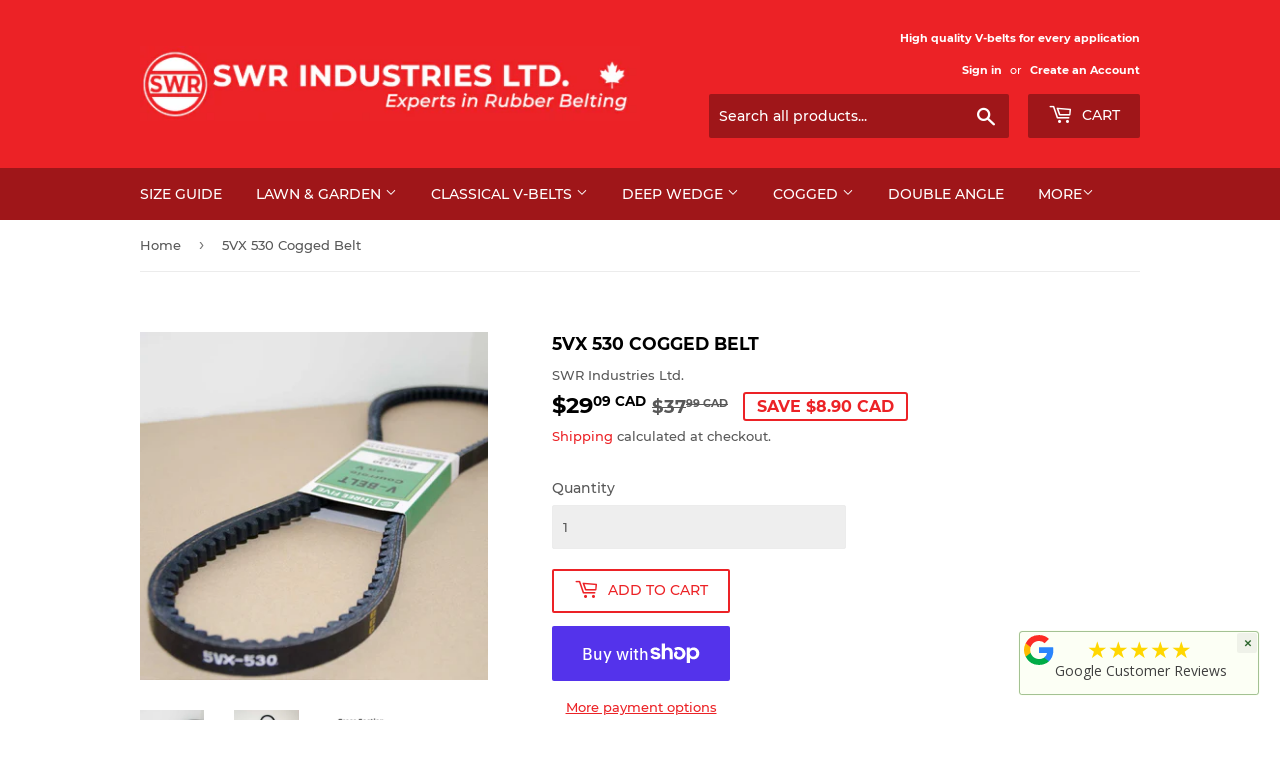

--- FILE ---
content_type: text/html; charset=utf-8
request_url: https://www.swrltd.com/products/5vx530
body_size: 25885
content:
<!doctype html>
<html class="no-touch no-js">
<head>
  <script>(function(H){H.className=H.className.replace(/\bno-js\b/,'js')})(document.documentElement)</script>
  <!-- Basic page needs ================================================== -->
  <meta charset="utf-8">
  <meta http-equiv="X-UA-Compatible" content="IE=edge,chrome=1">

  

  <!-- Title and description ================================================== -->
  
<!-- Added by AVADA SEO Suite -->






<meta name="twitter:image" content="http://www.swrltd.com/cdn/shop/files/5VXa_751edf2e-d6c2-434e-9e15-bfc102750dcc.jpg?v=1734746715">
    
<script>window.FPConfig = {};window.FPConfig.ignoreKeywords=["/cart","/account"]</script>



<!-- Added by AVADA SEO Suite: Product Structured Data -->
<script type="application/ld+json">{
"@context": "https://schema.org/",
"@type": "Product",
"@id": "5597553459359",
"name": "5VX 530 Cogged Belt",
"description": "[In stock and available for immediate pickup or delivery across Canada/USA]  International orders, please contact us.Brand: THREE FIVEModel: 5VX530Made in ThailandInformationTHREE FIVE Cogged Wedge belts are made with premium materials that work well with small diameter pulleys and allow for improved heat dissipation.  Signature bonding method allows these belts to sustain high power transmission levels at high engine speeds.Manufactured with a durable layer of continuous polyester cable , these belts withstand higher dynamic loads and resist flexing from shocks and fatigue.  Contact us directly for any unlisted sizes.Heavy duty rubber base with pre-stretched polyester tension cord delivers exceptional belt lifeMeets RMA standards for Oil and Heat Resistance and Static ConductivityHigh tensile strength allows for greater power transmission applicationsResists abrasion and wearCommon ApplicationsIndustrial fansWoodworking equipmentHeavy duty compressorsConstruction machineryManufacturing drivesOther pumps, presses and heavy duty drives SpecificationsOutside Length53 (in)Width (a)5/8 (in); 15.9 (mm)Height (b)17/32 (in); 13.5 (mm)Angle (ϴ)38 (°)Approx. Weight0.58 (lbs); 264 (g) All dimensions are nominal",
"brand": {
  "@type": "Brand",
  "name": "SWR Industries Ltd."
},
"offers": {
  "@type": "AggregateOffer",
  "offerCount": "1",
  "lowPrice": "29.09",
  "highPrice": "29.09",
  "priceCurrency": "CAD"
},
"image": [
  "https://www.swrltd.com/cdn/shop/files/5VXa_751edf2e-d6c2-434e-9e15-bfc102750dcc.jpg?v=1734746715",
  "https://www.swrltd.com/cdn/shop/files/5VXb_c1488972-ba8c-4f04-9a1e-9f39f33042e7.jpg?v=1734746715",
  "https://www.swrltd.com/cdn/shop/files/Cross_7c26fbd0-a3bb-4625-8b02-25c47ee7152e.png?v=1734746715"
],
"releaseDate": "2020-09-03 17:26:24 -0400",
"sku": "5VX530",
"mpn": "055664305053"}</script>
<!-- /Added by AVADA SEO Suite --><!-- Added by AVADA SEO Suite: Breadcrumb Structured Data  -->
<script type="application/ld+json">{
  "@context": "https://schema.org",
  "@type": "BreadcrumbList",
  "itemListElement": [{
    "@type": "ListItem",
    "position": 1,
    "name": "Home",
    "item": "https://www.swrltd.com"
  }, {
    "@type": "ListItem",
    "position": 2,
    "name": "5VX 530 Cogged Belt",
    "item": "https://www.swrltd.com/products/5vx530"
  }]
}
</script>
<!-- Added by AVADA SEO Suite -->


<!-- /Added by AVADA SEO Suite -->
<title>
  5VX 530 Cogged Belt &ndash; SWR Industries Ltd.
  </title>

  
    <meta name="description" content="In stock and immediately available for pickup or shipped from Canada. High quality power transmission rubber V-belts for every application. Wholesale orders accepted, shipped worldwide.">
  

  <!-- Product meta ================================================== -->
  <!-- /snippets/social-meta-tags.liquid -->




<meta property="og:site_name" content="SWR Industries Ltd.">
<meta property="og:url" content="https://www.swrltd.com/products/5vx530">
<meta property="og:title" content="5VX 530 Cogged Belt">
<meta property="og:type" content="product">
<meta property="og:description" content="In stock and immediately available for pickup or shipped from Canada. High quality power transmission rubber V-belts for every application. Wholesale orders accepted, shipped worldwide.">

  <meta property="og:price:amount" content="29.09">
  <meta property="og:price:currency" content="CAD">

<meta property="og:image" content="http://www.swrltd.com/cdn/shop/files/5VXa_751edf2e-d6c2-434e-9e15-bfc102750dcc_1200x1200.jpg?v=1734746715"><meta property="og:image" content="http://www.swrltd.com/cdn/shop/files/5VXb_c1488972-ba8c-4f04-9a1e-9f39f33042e7_1200x1200.jpg?v=1734746715"><meta property="og:image" content="http://www.swrltd.com/cdn/shop/files/Cross_7c26fbd0-a3bb-4625-8b02-25c47ee7152e_1200x1200.png?v=1734746715">
<meta property="og:image:secure_url" content="https://www.swrltd.com/cdn/shop/files/5VXa_751edf2e-d6c2-434e-9e15-bfc102750dcc_1200x1200.jpg?v=1734746715"><meta property="og:image:secure_url" content="https://www.swrltd.com/cdn/shop/files/5VXb_c1488972-ba8c-4f04-9a1e-9f39f33042e7_1200x1200.jpg?v=1734746715"><meta property="og:image:secure_url" content="https://www.swrltd.com/cdn/shop/files/Cross_7c26fbd0-a3bb-4625-8b02-25c47ee7152e_1200x1200.png?v=1734746715">


<meta name="twitter:card" content="summary_large_image">
<meta name="twitter:title" content="5VX 530 Cogged Belt">
<meta name="twitter:description" content="In stock and immediately available for pickup or shipped from Canada. High quality power transmission rubber V-belts for every application. Wholesale orders accepted, shipped worldwide.">


  <!-- Helpers ================================================== -->
  <link rel="canonical" href="https://www.swrltd.com/products/5vx530">
  <meta name="viewport" content="width=device-width,initial-scale=1">

  <!-- CSS ================================================== -->
  <link href="//www.swrltd.com/cdn/shop/t/16/assets/theme.scss.css?v=36682093938881304131741506157" rel="stylesheet" type="text/css" media="all" />

  <!-- Header hook for plugins ================================================== -->
 

  <!-- Avada FSB Script -->
 

  
  <!-- Avada FSB Compatible Script -->
 
  
    
    
    
      
      
      
      
      
      
    
  

  <!-- /Avada FSB Compatible Script -->

<script>var AVADA_FSB = {
    bars: [{"open_new_tab":true,"clickable":true,"custom_css":"","langify_locale":"en","device_target":[],"button_link_bg_color":"#8F8F8F","button_link_content":"Check out now!","link_url":"/checkout","close_time_unit":"days","custom_goal":null,"countries":["CA"],"close_time":1,"excludesPages":[],"priority":0,"fromDate":null,"allow_show":"all","name":"Free Shipping in Canada","text_color":"#FFF","below_goal_message":"Only [[below_goal]] away for free shipping","font_weight":400,"countries_all":false,"announcement_only":false,"has_langify":false,"timezone":"America/New_York","font_size":16,"button_link_text_color":"#FFF","strong_color":"","customIncludeUrls":"","customExcludeUrls":"","custom_js":"","includesPages":["/"],"padding":15,"toDate":null,"custom_bg_url":"","clickable_bars":["achieve_goal_message"],"clickable_type":"button_link","allow_device":"all","opacity":1,"currency_symbol":"CA$","currency_locale":"en-CA","achieve_goal_message":"Congrats! You have achieved free shipping","currency_code":"CAD","background_image":"","background_color":"#353537","with_close_button":true,"goal_text_color":"#6DB432","font":"Oswald","status":true,"initial_message":"Free Shipping in Canada for orders over [[goal]]","position":"top_page_sticky","goal":199,"without_decimal":true}],
    cart: 0,
    compatible: {
      langify: ''
    }
}</script>
  <!-- /Avada FSB Script -->

 <script>window.performance && window.performance.mark && window.performance.mark('shopify.content_for_header.start');</script><meta name="google-site-verification" content="QLypMQyNCELQLlYoLbSAGEU_b2CS9FA5l1ry5zYf7sQ">
<meta id="shopify-digital-wallet" name="shopify-digital-wallet" content="/46335885471/digital_wallets/dialog">
<meta name="shopify-checkout-api-token" content="3c7042bffc30728e66636d7bc5d4711e">
<link rel="alternate" type="application/json+oembed" href="https://www.swrltd.com/products/5vx530.oembed">
<script async="async" src="/checkouts/internal/preloads.js?locale=en-CA"></script>
<link rel="preconnect" href="https://shop.app" crossorigin="anonymous">
<script async="async" src="https://shop.app/checkouts/internal/preloads.js?locale=en-CA&shop_id=46335885471" crossorigin="anonymous"></script>
<script id="apple-pay-shop-capabilities" type="application/json">{"shopId":46335885471,"countryCode":"CA","currencyCode":"CAD","merchantCapabilities":["supports3DS"],"merchantId":"gid:\/\/shopify\/Shop\/46335885471","merchantName":"SWR Industries Ltd.","requiredBillingContactFields":["postalAddress","email","phone"],"requiredShippingContactFields":["postalAddress","email","phone"],"shippingType":"shipping","supportedNetworks":["visa","masterCard","amex","discover","interac","jcb"],"total":{"type":"pending","label":"SWR Industries Ltd.","amount":"1.00"},"shopifyPaymentsEnabled":true,"supportsSubscriptions":true}</script>
<script id="shopify-features" type="application/json">{"accessToken":"3c7042bffc30728e66636d7bc5d4711e","betas":["rich-media-storefront-analytics"],"domain":"www.swrltd.com","predictiveSearch":true,"shopId":46335885471,"locale":"en"}</script>
<script>var Shopify = Shopify || {};
Shopify.shop = "swr-industries-ltd.myshopify.com";
Shopify.locale = "en";
Shopify.currency = {"active":"CAD","rate":"1.0"};
Shopify.country = "CA";
Shopify.theme = {"name":"SWR Industries Ltd - Red -- WPD_BDR","id":173840531615,"schema_name":"Supply","schema_version":"9.0.2","theme_store_id":679,"role":"main"};
Shopify.theme.handle = "null";
Shopify.theme.style = {"id":null,"handle":null};
Shopify.cdnHost = "www.swrltd.com/cdn";
Shopify.routes = Shopify.routes || {};
Shopify.routes.root = "/";</script>
<script type="module">!function(o){(o.Shopify=o.Shopify||{}).modules=!0}(window);</script>
<script>!function(o){function n(){var o=[];function n(){o.push(Array.prototype.slice.apply(arguments))}return n.q=o,n}var t=o.Shopify=o.Shopify||{};t.loadFeatures=n(),t.autoloadFeatures=n()}(window);</script>
<script>
  window.ShopifyPay = window.ShopifyPay || {};
  window.ShopifyPay.apiHost = "shop.app\/pay";
  window.ShopifyPay.redirectState = null;
</script>
<script id="shop-js-analytics" type="application/json">{"pageType":"product"}</script>
<script defer="defer" async type="module" src="//www.swrltd.com/cdn/shopifycloud/shop-js/modules/v2/client.init-shop-cart-sync_BT-GjEfc.en.esm.js"></script>
<script defer="defer" async type="module" src="//www.swrltd.com/cdn/shopifycloud/shop-js/modules/v2/chunk.common_D58fp_Oc.esm.js"></script>
<script defer="defer" async type="module" src="//www.swrltd.com/cdn/shopifycloud/shop-js/modules/v2/chunk.modal_xMitdFEc.esm.js"></script>
<script type="module">
  await import("//www.swrltd.com/cdn/shopifycloud/shop-js/modules/v2/client.init-shop-cart-sync_BT-GjEfc.en.esm.js");
await import("//www.swrltd.com/cdn/shopifycloud/shop-js/modules/v2/chunk.common_D58fp_Oc.esm.js");
await import("//www.swrltd.com/cdn/shopifycloud/shop-js/modules/v2/chunk.modal_xMitdFEc.esm.js");

  window.Shopify.SignInWithShop?.initShopCartSync?.({"fedCMEnabled":true,"windoidEnabled":true});

</script>
<script>
  window.Shopify = window.Shopify || {};
  if (!window.Shopify.featureAssets) window.Shopify.featureAssets = {};
  window.Shopify.featureAssets['shop-js'] = {"shop-cart-sync":["modules/v2/client.shop-cart-sync_DZOKe7Ll.en.esm.js","modules/v2/chunk.common_D58fp_Oc.esm.js","modules/v2/chunk.modal_xMitdFEc.esm.js"],"init-fed-cm":["modules/v2/client.init-fed-cm_B6oLuCjv.en.esm.js","modules/v2/chunk.common_D58fp_Oc.esm.js","modules/v2/chunk.modal_xMitdFEc.esm.js"],"shop-cash-offers":["modules/v2/client.shop-cash-offers_D2sdYoxE.en.esm.js","modules/v2/chunk.common_D58fp_Oc.esm.js","modules/v2/chunk.modal_xMitdFEc.esm.js"],"shop-login-button":["modules/v2/client.shop-login-button_QeVjl5Y3.en.esm.js","modules/v2/chunk.common_D58fp_Oc.esm.js","modules/v2/chunk.modal_xMitdFEc.esm.js"],"pay-button":["modules/v2/client.pay-button_DXTOsIq6.en.esm.js","modules/v2/chunk.common_D58fp_Oc.esm.js","modules/v2/chunk.modal_xMitdFEc.esm.js"],"shop-button":["modules/v2/client.shop-button_DQZHx9pm.en.esm.js","modules/v2/chunk.common_D58fp_Oc.esm.js","modules/v2/chunk.modal_xMitdFEc.esm.js"],"avatar":["modules/v2/client.avatar_BTnouDA3.en.esm.js"],"init-windoid":["modules/v2/client.init-windoid_CR1B-cfM.en.esm.js","modules/v2/chunk.common_D58fp_Oc.esm.js","modules/v2/chunk.modal_xMitdFEc.esm.js"],"init-shop-for-new-customer-accounts":["modules/v2/client.init-shop-for-new-customer-accounts_C_vY_xzh.en.esm.js","modules/v2/client.shop-login-button_QeVjl5Y3.en.esm.js","modules/v2/chunk.common_D58fp_Oc.esm.js","modules/v2/chunk.modal_xMitdFEc.esm.js"],"init-shop-email-lookup-coordinator":["modules/v2/client.init-shop-email-lookup-coordinator_BI7n9ZSv.en.esm.js","modules/v2/chunk.common_D58fp_Oc.esm.js","modules/v2/chunk.modal_xMitdFEc.esm.js"],"init-shop-cart-sync":["modules/v2/client.init-shop-cart-sync_BT-GjEfc.en.esm.js","modules/v2/chunk.common_D58fp_Oc.esm.js","modules/v2/chunk.modal_xMitdFEc.esm.js"],"shop-toast-manager":["modules/v2/client.shop-toast-manager_DiYdP3xc.en.esm.js","modules/v2/chunk.common_D58fp_Oc.esm.js","modules/v2/chunk.modal_xMitdFEc.esm.js"],"init-customer-accounts":["modules/v2/client.init-customer-accounts_D9ZNqS-Q.en.esm.js","modules/v2/client.shop-login-button_QeVjl5Y3.en.esm.js","modules/v2/chunk.common_D58fp_Oc.esm.js","modules/v2/chunk.modal_xMitdFEc.esm.js"],"init-customer-accounts-sign-up":["modules/v2/client.init-customer-accounts-sign-up_iGw4briv.en.esm.js","modules/v2/client.shop-login-button_QeVjl5Y3.en.esm.js","modules/v2/chunk.common_D58fp_Oc.esm.js","modules/v2/chunk.modal_xMitdFEc.esm.js"],"shop-follow-button":["modules/v2/client.shop-follow-button_CqMgW2wH.en.esm.js","modules/v2/chunk.common_D58fp_Oc.esm.js","modules/v2/chunk.modal_xMitdFEc.esm.js"],"checkout-modal":["modules/v2/client.checkout-modal_xHeaAweL.en.esm.js","modules/v2/chunk.common_D58fp_Oc.esm.js","modules/v2/chunk.modal_xMitdFEc.esm.js"],"shop-login":["modules/v2/client.shop-login_D91U-Q7h.en.esm.js","modules/v2/chunk.common_D58fp_Oc.esm.js","modules/v2/chunk.modal_xMitdFEc.esm.js"],"lead-capture":["modules/v2/client.lead-capture_BJmE1dJe.en.esm.js","modules/v2/chunk.common_D58fp_Oc.esm.js","modules/v2/chunk.modal_xMitdFEc.esm.js"],"payment-terms":["modules/v2/client.payment-terms_Ci9AEqFq.en.esm.js","modules/v2/chunk.common_D58fp_Oc.esm.js","modules/v2/chunk.modal_xMitdFEc.esm.js"]};
</script>
<script>(function() {
  var isLoaded = false;
  function asyncLoad() {
    if (isLoaded) return;
    isLoaded = true;
    var urls = ["https:\/\/cdn-payhelm.s3.amazonaws.com\/js\/payhelm.shopify.1.0.0.js?shop=swr-industries-ltd.myshopify.com","https:\/\/cdn1.avada.io\/flying-pages\/module.js?shop=swr-industries-ltd.myshopify.com","https:\/\/seo.apps.avada.io\/avada-seo-installed.js?shop=swr-industries-ltd.myshopify.com","https:\/\/js.headbandbanners.com\/js\/headband.js?shop=swr-industries-ltd.myshopify.com","https:\/\/meggnotec.ams3.digitaloceanspaces.com\/sfy\/assets\/cziyvhqFdzrsAfb\/js\/widget.js?shop=swr-industries-ltd.myshopify.com","https:\/\/cdn.hextom.com\/js\/freeshippingbar.js?shop=swr-industries-ltd.myshopify.com"];
    for (var i = 0; i < urls.length; i++) {
      var s = document.createElement('script');
      s.type = 'text/javascript';
      s.async = true;
      s.src = urls[i];
      var x = document.getElementsByTagName('script')[0];
      x.parentNode.insertBefore(s, x);
    }
  };
  if(window.attachEvent) {
    window.attachEvent('onload', asyncLoad);
  } else {
    window.addEventListener('load', asyncLoad, false);
  }
})();</script>
<script id="__st">var __st={"a":46335885471,"offset":-18000,"reqid":"09be0177-bb3e-4f1f-93a2-571bf5c89dcf-1769267519","pageurl":"www.swrltd.com\/products\/5vx530","u":"f5b5117f7d26","p":"product","rtyp":"product","rid":5597553459359};</script>
<script>window.ShopifyPaypalV4VisibilityTracking = true;</script>
<script id="captcha-bootstrap">!function(){'use strict';const t='contact',e='account',n='new_comment',o=[[t,t],['blogs',n],['comments',n],[t,'customer']],c=[[e,'customer_login'],[e,'guest_login'],[e,'recover_customer_password'],[e,'create_customer']],r=t=>t.map((([t,e])=>`form[action*='/${t}']:not([data-nocaptcha='true']) input[name='form_type'][value='${e}']`)).join(','),a=t=>()=>t?[...document.querySelectorAll(t)].map((t=>t.form)):[];function s(){const t=[...o],e=r(t);return a(e)}const i='password',u='form_key',d=['recaptcha-v3-token','g-recaptcha-response','h-captcha-response',i],f=()=>{try{return window.sessionStorage}catch{return}},m='__shopify_v',_=t=>t.elements[u];function p(t,e,n=!1){try{const o=window.sessionStorage,c=JSON.parse(o.getItem(e)),{data:r}=function(t){const{data:e,action:n}=t;return t[m]||n?{data:e,action:n}:{data:t,action:n}}(c);for(const[e,n]of Object.entries(r))t.elements[e]&&(t.elements[e].value=n);n&&o.removeItem(e)}catch(o){console.error('form repopulation failed',{error:o})}}const l='form_type',E='cptcha';function T(t){t.dataset[E]=!0}const w=window,h=w.document,L='Shopify',v='ce_forms',y='captcha';let A=!1;((t,e)=>{const n=(g='f06e6c50-85a8-45c8-87d0-21a2b65856fe',I='https://cdn.shopify.com/shopifycloud/storefront-forms-hcaptcha/ce_storefront_forms_captcha_hcaptcha.v1.5.2.iife.js',D={infoText:'Protected by hCaptcha',privacyText:'Privacy',termsText:'Terms'},(t,e,n)=>{const o=w[L][v],c=o.bindForm;if(c)return c(t,g,e,D).then(n);var r;o.q.push([[t,g,e,D],n]),r=I,A||(h.body.append(Object.assign(h.createElement('script'),{id:'captcha-provider',async:!0,src:r})),A=!0)});var g,I,D;w[L]=w[L]||{},w[L][v]=w[L][v]||{},w[L][v].q=[],w[L][y]=w[L][y]||{},w[L][y].protect=function(t,e){n(t,void 0,e),T(t)},Object.freeze(w[L][y]),function(t,e,n,w,h,L){const[v,y,A,g]=function(t,e,n){const i=e?o:[],u=t?c:[],d=[...i,...u],f=r(d),m=r(i),_=r(d.filter((([t,e])=>n.includes(e))));return[a(f),a(m),a(_),s()]}(w,h,L),I=t=>{const e=t.target;return e instanceof HTMLFormElement?e:e&&e.form},D=t=>v().includes(t);t.addEventListener('submit',(t=>{const e=I(t);if(!e)return;const n=D(e)&&!e.dataset.hcaptchaBound&&!e.dataset.recaptchaBound,o=_(e),c=g().includes(e)&&(!o||!o.value);(n||c)&&t.preventDefault(),c&&!n&&(function(t){try{if(!f())return;!function(t){const e=f();if(!e)return;const n=_(t);if(!n)return;const o=n.value;o&&e.removeItem(o)}(t);const e=Array.from(Array(32),(()=>Math.random().toString(36)[2])).join('');!function(t,e){_(t)||t.append(Object.assign(document.createElement('input'),{type:'hidden',name:u})),t.elements[u].value=e}(t,e),function(t,e){const n=f();if(!n)return;const o=[...t.querySelectorAll(`input[type='${i}']`)].map((({name:t})=>t)),c=[...d,...o],r={};for(const[a,s]of new FormData(t).entries())c.includes(a)||(r[a]=s);n.setItem(e,JSON.stringify({[m]:1,action:t.action,data:r}))}(t,e)}catch(e){console.error('failed to persist form',e)}}(e),e.submit())}));const S=(t,e)=>{t&&!t.dataset[E]&&(n(t,e.some((e=>e===t))),T(t))};for(const o of['focusin','change'])t.addEventListener(o,(t=>{const e=I(t);D(e)&&S(e,y())}));const B=e.get('form_key'),M=e.get(l),P=B&&M;t.addEventListener('DOMContentLoaded',(()=>{const t=y();if(P)for(const e of t)e.elements[l].value===M&&p(e,B);[...new Set([...A(),...v().filter((t=>'true'===t.dataset.shopifyCaptcha))])].forEach((e=>S(e,t)))}))}(h,new URLSearchParams(w.location.search),n,t,e,['guest_login'])})(!0,!0)}();</script>
<script integrity="sha256-4kQ18oKyAcykRKYeNunJcIwy7WH5gtpwJnB7kiuLZ1E=" data-source-attribution="shopify.loadfeatures" defer="defer" src="//www.swrltd.com/cdn/shopifycloud/storefront/assets/storefront/load_feature-a0a9edcb.js" crossorigin="anonymous"></script>
<script crossorigin="anonymous" defer="defer" src="//www.swrltd.com/cdn/shopifycloud/storefront/assets/shopify_pay/storefront-65b4c6d7.js?v=20250812"></script>
<script data-source-attribution="shopify.dynamic_checkout.dynamic.init">var Shopify=Shopify||{};Shopify.PaymentButton=Shopify.PaymentButton||{isStorefrontPortableWallets:!0,init:function(){window.Shopify.PaymentButton.init=function(){};var t=document.createElement("script");t.src="https://www.swrltd.com/cdn/shopifycloud/portable-wallets/latest/portable-wallets.en.js",t.type="module",document.head.appendChild(t)}};
</script>
<script data-source-attribution="shopify.dynamic_checkout.buyer_consent">
  function portableWalletsHideBuyerConsent(e){var t=document.getElementById("shopify-buyer-consent"),n=document.getElementById("shopify-subscription-policy-button");t&&n&&(t.classList.add("hidden"),t.setAttribute("aria-hidden","true"),n.removeEventListener("click",e))}function portableWalletsShowBuyerConsent(e){var t=document.getElementById("shopify-buyer-consent"),n=document.getElementById("shopify-subscription-policy-button");t&&n&&(t.classList.remove("hidden"),t.removeAttribute("aria-hidden"),n.addEventListener("click",e))}window.Shopify?.PaymentButton&&(window.Shopify.PaymentButton.hideBuyerConsent=portableWalletsHideBuyerConsent,window.Shopify.PaymentButton.showBuyerConsent=portableWalletsShowBuyerConsent);
</script>
<script>
  function portableWalletsCleanup(e){e&&e.src&&console.error("Failed to load portable wallets script "+e.src);var t=document.querySelectorAll("shopify-accelerated-checkout .shopify-payment-button__skeleton, shopify-accelerated-checkout-cart .wallet-cart-button__skeleton"),e=document.getElementById("shopify-buyer-consent");for(let e=0;e<t.length;e++)t[e].remove();e&&e.remove()}function portableWalletsNotLoadedAsModule(e){e instanceof ErrorEvent&&"string"==typeof e.message&&e.message.includes("import.meta")&&"string"==typeof e.filename&&e.filename.includes("portable-wallets")&&(window.removeEventListener("error",portableWalletsNotLoadedAsModule),window.Shopify.PaymentButton.failedToLoad=e,"loading"===document.readyState?document.addEventListener("DOMContentLoaded",window.Shopify.PaymentButton.init):window.Shopify.PaymentButton.init())}window.addEventListener("error",portableWalletsNotLoadedAsModule);
</script>

<script type="module" src="https://www.swrltd.com/cdn/shopifycloud/portable-wallets/latest/portable-wallets.en.js" onError="portableWalletsCleanup(this)" crossorigin="anonymous"></script>
<script nomodule>
  document.addEventListener("DOMContentLoaded", portableWalletsCleanup);
</script>

<link id="shopify-accelerated-checkout-styles" rel="stylesheet" media="screen" href="https://www.swrltd.com/cdn/shopifycloud/portable-wallets/latest/accelerated-checkout-backwards-compat.css" crossorigin="anonymous">
<style id="shopify-accelerated-checkout-cart">
        #shopify-buyer-consent {
  margin-top: 1em;
  display: inline-block;
  width: 100%;
}

#shopify-buyer-consent.hidden {
  display: none;
}

#shopify-subscription-policy-button {
  background: none;
  border: none;
  padding: 0;
  text-decoration: underline;
  font-size: inherit;
  cursor: pointer;
}

#shopify-subscription-policy-button::before {
  box-shadow: none;
}

      </style>

<script>window.performance && window.performance.mark && window.performance.mark('shopify.content_for_header.end');</script>

  
  

  <script src="//www.swrltd.com/cdn/shop/t/16/assets/jquery-2.2.3.min.js?v=58211863146907186831736314528" type="text/javascript"></script>

  <script src="//www.swrltd.com/cdn/shop/t/16/assets/lazysizes.min.js?v=8147953233334221341736314528" async="async"></script>
  <script src="//www.swrltd.com/cdn/shop/t/16/assets/vendor.js?v=106177282645720727331736314528" defer="defer"></script>
  <script src="//www.swrltd.com/cdn/shop/t/16/assets/theme.js?v=33794632370473677231736315142" defer="defer"></script>

<meta name="google-site-verification" content="QLypMQyNCELQLlYoLbSAGEU_b2CS9FA5l1ry5zYf7sQ" />
<!-- BEGIN app block: shopify://apps/wsh-wholesale-pricing/blocks/app-embed/94cbfa01-7191-4bb2-bcd8-b519b9b3bd06 --><script>

  window.wpdExtensionIsProductPage = {"id":5597553459359,"title":"5VX 530 Cogged Belt","handle":"5vx530","description":"\u003cp\u003e\u003cspan\u003e[\u003cspan style=\"color: #ff2a00;\"\u003eIn stock and available for immediate pickup or delivery across Canada\/USA\u003c\/span\u003e\u003c\/span\u003e]  \u003cbr\u003eInternational orders, please \u003ca href=\"https:\/\/www.swrltd.com\/pages\/contact-us\" title=\"Contact us about international orders.  Power transmission rubber v-belts.\"\u003econtact us\u003c\/a\u003e.\u003c\/p\u003e\n\u003cp\u003eBrand: THREE FIVE\u003cbr\u003eModel: 5VX530\u003cbr\u003eMade in Thailand\u003c\/p\u003e\u003cp\u003e\u003cstrong\u003eInformation\u003c\/strong\u003e\u003c\/p\u003e\n\u003cp\u003eTHREE FIVE Cogged Wedge belts are made with premium materials that work well with small diameter pulleys and allow for improved heat dissipation.  Signature bonding method allows these belts to sustain high power transmission levels at high engine speeds.\u003c\/p\u003e\n\u003cp\u003eManufactured with a durable layer of continuous polyester cable , these belts withstand higher dynamic loads and resist flexing from shocks and fatigue.  Contact us directly for any unlisted sizes.\u003c\/p\u003e\n\u003cul\u003e\n\u003cli\u003eHeavy duty rubber base with pre-stretched polyester tension cord delivers exceptional belt life\u003cbr\u003e\n\u003c\/li\u003e\n\u003cli\u003eMeets RMA standards for Oil and Heat Resistance and Static Conductivity\u003c\/li\u003e\n\u003cli\u003eHigh tensile strength allows for greater power transmission applications\u003c\/li\u003e\n\u003cli\u003eResists abrasion and wear\u003c\/li\u003e\n\u003c\/ul\u003e\n\u003cp\u003e\u003cstrong\u003eCommon Applications\u003c\/strong\u003e\u003c\/p\u003e\n\u003cul\u003e\n\u003cli\u003eIndustrial fans\u003cbr\u003e\n\u003c\/li\u003e\n\u003cli\u003eWoodworking equipment\u003c\/li\u003e\n\u003cli\u003eHeavy duty compressors\u003cbr\u003e\n\u003c\/li\u003e\n\u003cli\u003eConstruction machinery\u003cbr\u003e\n\u003c\/li\u003e\n\u003cli\u003eManufacturing drives\u003cbr\u003e\n\u003c\/li\u003e\n\u003cli\u003eOther pumps, presses and heavy duty drives\u003c\/li\u003e\n\u003c\/ul\u003e\u003cp\u003e \u003cstrong\u003eSpecifications\u003c\/strong\u003e\u003c\/p\u003e\n\u003ctable width=\"100%\"\u003e\n\u003ctbody\u003e\n\u003ctr\u003e\n\u003ctd style=\"width: 29.9401%;\"\u003eOutside Length\u003c\/td\u003e\n\u003ctd style=\"width: 65.0599%;\"\u003e53 (in)\u003c\/td\u003e\n\u003c\/tr\u003e\n\u003ctr\u003e\n\u003ctd style=\"width: 29.9401%;\"\u003eWidth (a)\u003cbr\u003e\n\u003c\/td\u003e\n\u003ctd style=\"width: 65.0599%;\"\u003e5\/8 (in); 15.9 (mm)\u003c\/td\u003e\n\u003c\/tr\u003e\n\u003ctr\u003e\n\u003ctd style=\"width: 29.9401%;\"\u003eHeight (b)\u003c\/td\u003e\n\u003ctd style=\"width: 65.0599%;\"\u003e17\/32 (in); 13.5 (mm)\u003c\/td\u003e\n\u003c\/tr\u003e\n\u003ctr\u003e\n\u003ctd style=\"width: 29.9401%;\"\u003eAngle (\u003cem\u003eϴ\u003c\/em\u003e)\u003c\/td\u003e\n\u003ctd style=\"width: 65.0599%;\"\u003e38 (°)\u003cbr\u003e\n\u003c\/td\u003e\n\u003c\/tr\u003e\n\u003ctr\u003e\n\u003ctd style=\"width: 29.9401%;\"\u003eApprox. Weight\u003c\/td\u003e\n\u003ctd style=\"width: 65.0599%;\"\u003e0.58 (lbs); 264 (g)\u003c\/td\u003e\n\u003c\/tr\u003e\n\u003c\/tbody\u003e\n\u003c\/table\u003e\n\u003cp style=\"text-align: right;\"\u003e All dimensions are nominal\u003c\/p\u003e","published_at":"2020-09-03T17:26:24-04:00","created_at":"2020-09-03T17:26:26-04:00","vendor":"SWR Industries Ltd.","type":"5VX Cogged Belts","tags":["Industrial_5VX"],"price":2909,"price_min":2909,"price_max":2909,"available":true,"price_varies":false,"compare_at_price":3799,"compare_at_price_min":3799,"compare_at_price_max":3799,"compare_at_price_varies":false,"variants":[{"id":36002912501919,"title":"Default Title","option1":"Default Title","option2":null,"option3":null,"sku":"5VX530","requires_shipping":true,"taxable":true,"featured_image":null,"available":true,"name":"5VX 530 Cogged Belt","public_title":null,"options":["Default Title"],"price":2909,"weight":264,"compare_at_price":3799,"inventory_management":"shopify","barcode":"055664305053","requires_selling_plan":false,"selling_plan_allocations":[]}],"images":["\/\/www.swrltd.com\/cdn\/shop\/files\/5VXa_751edf2e-d6c2-434e-9e15-bfc102750dcc.jpg?v=1734746715","\/\/www.swrltd.com\/cdn\/shop\/files\/5VXb_c1488972-ba8c-4f04-9a1e-9f39f33042e7.jpg?v=1734746715","\/\/www.swrltd.com\/cdn\/shop\/files\/Cross_7c26fbd0-a3bb-4625-8b02-25c47ee7152e.png?v=1734746715"],"featured_image":"\/\/www.swrltd.com\/cdn\/shop\/files\/5VXa_751edf2e-d6c2-434e-9e15-bfc102750dcc.jpg?v=1734746715","options":["Title"],"media":[{"alt":"5VX 530 Cogged Belt","id":51714149253279,"position":1,"preview_image":{"aspect_ratio":1.0,"height":1024,"width":1024,"src":"\/\/www.swrltd.com\/cdn\/shop\/files\/5VXa_751edf2e-d6c2-434e-9e15-bfc102750dcc.jpg?v=1734746715"},"aspect_ratio":1.0,"height":1024,"media_type":"image","src":"\/\/www.swrltd.com\/cdn\/shop\/files\/5VXa_751edf2e-d6c2-434e-9e15-bfc102750dcc.jpg?v=1734746715","width":1024},{"alt":null,"id":51714149286047,"position":2,"preview_image":{"aspect_ratio":1.0,"height":1024,"width":1024,"src":"\/\/www.swrltd.com\/cdn\/shop\/files\/5VXb_c1488972-ba8c-4f04-9a1e-9f39f33042e7.jpg?v=1734746715"},"aspect_ratio":1.0,"height":1024,"media_type":"image","src":"\/\/www.swrltd.com\/cdn\/shop\/files\/5VXb_c1488972-ba8c-4f04-9a1e-9f39f33042e7.jpg?v=1734746715","width":1024},{"alt":null,"id":51714149318815,"position":3,"preview_image":{"aspect_ratio":1.0,"height":1024,"width":1024,"src":"\/\/www.swrltd.com\/cdn\/shop\/files\/Cross_7c26fbd0-a3bb-4625-8b02-25c47ee7152e.png?v=1734746715"},"aspect_ratio":1.0,"height":1024,"media_type":"image","src":"\/\/www.swrltd.com\/cdn\/shop\/files\/Cross_7c26fbd0-a3bb-4625-8b02-25c47ee7152e.png?v=1734746715","width":1024}],"requires_selling_plan":false,"selling_plan_groups":[],"content":"\u003cp\u003e\u003cspan\u003e[\u003cspan style=\"color: #ff2a00;\"\u003eIn stock and available for immediate pickup or delivery across Canada\/USA\u003c\/span\u003e\u003c\/span\u003e]  \u003cbr\u003eInternational orders, please \u003ca href=\"https:\/\/www.swrltd.com\/pages\/contact-us\" title=\"Contact us about international orders.  Power transmission rubber v-belts.\"\u003econtact us\u003c\/a\u003e.\u003c\/p\u003e\n\u003cp\u003eBrand: THREE FIVE\u003cbr\u003eModel: 5VX530\u003cbr\u003eMade in Thailand\u003c\/p\u003e\u003cp\u003e\u003cstrong\u003eInformation\u003c\/strong\u003e\u003c\/p\u003e\n\u003cp\u003eTHREE FIVE Cogged Wedge belts are made with premium materials that work well with small diameter pulleys and allow for improved heat dissipation.  Signature bonding method allows these belts to sustain high power transmission levels at high engine speeds.\u003c\/p\u003e\n\u003cp\u003eManufactured with a durable layer of continuous polyester cable , these belts withstand higher dynamic loads and resist flexing from shocks and fatigue.  Contact us directly for any unlisted sizes.\u003c\/p\u003e\n\u003cul\u003e\n\u003cli\u003eHeavy duty rubber base with pre-stretched polyester tension cord delivers exceptional belt life\u003cbr\u003e\n\u003c\/li\u003e\n\u003cli\u003eMeets RMA standards for Oil and Heat Resistance and Static Conductivity\u003c\/li\u003e\n\u003cli\u003eHigh tensile strength allows for greater power transmission applications\u003c\/li\u003e\n\u003cli\u003eResists abrasion and wear\u003c\/li\u003e\n\u003c\/ul\u003e\n\u003cp\u003e\u003cstrong\u003eCommon Applications\u003c\/strong\u003e\u003c\/p\u003e\n\u003cul\u003e\n\u003cli\u003eIndustrial fans\u003cbr\u003e\n\u003c\/li\u003e\n\u003cli\u003eWoodworking equipment\u003c\/li\u003e\n\u003cli\u003eHeavy duty compressors\u003cbr\u003e\n\u003c\/li\u003e\n\u003cli\u003eConstruction machinery\u003cbr\u003e\n\u003c\/li\u003e\n\u003cli\u003eManufacturing drives\u003cbr\u003e\n\u003c\/li\u003e\n\u003cli\u003eOther pumps, presses and heavy duty drives\u003c\/li\u003e\n\u003c\/ul\u003e\u003cp\u003e \u003cstrong\u003eSpecifications\u003c\/strong\u003e\u003c\/p\u003e\n\u003ctable width=\"100%\"\u003e\n\u003ctbody\u003e\n\u003ctr\u003e\n\u003ctd style=\"width: 29.9401%;\"\u003eOutside Length\u003c\/td\u003e\n\u003ctd style=\"width: 65.0599%;\"\u003e53 (in)\u003c\/td\u003e\n\u003c\/tr\u003e\n\u003ctr\u003e\n\u003ctd style=\"width: 29.9401%;\"\u003eWidth (a)\u003cbr\u003e\n\u003c\/td\u003e\n\u003ctd style=\"width: 65.0599%;\"\u003e5\/8 (in); 15.9 (mm)\u003c\/td\u003e\n\u003c\/tr\u003e\n\u003ctr\u003e\n\u003ctd style=\"width: 29.9401%;\"\u003eHeight (b)\u003c\/td\u003e\n\u003ctd style=\"width: 65.0599%;\"\u003e17\/32 (in); 13.5 (mm)\u003c\/td\u003e\n\u003c\/tr\u003e\n\u003ctr\u003e\n\u003ctd style=\"width: 29.9401%;\"\u003eAngle (\u003cem\u003eϴ\u003c\/em\u003e)\u003c\/td\u003e\n\u003ctd style=\"width: 65.0599%;\"\u003e38 (°)\u003cbr\u003e\n\u003c\/td\u003e\n\u003c\/tr\u003e\n\u003ctr\u003e\n\u003ctd style=\"width: 29.9401%;\"\u003eApprox. Weight\u003c\/td\u003e\n\u003ctd style=\"width: 65.0599%;\"\u003e0.58 (lbs); 264 (g)\u003c\/td\u003e\n\u003c\/tr\u003e\n\u003c\/tbody\u003e\n\u003c\/table\u003e\n\u003cp style=\"text-align: right;\"\u003e All dimensions are nominal\u003c\/p\u003e"};
  window.wpdExtensionIsProductPage.selected_or_first_available_variant = {"id":36002912501919,"title":"Default Title","option1":"Default Title","option2":null,"option3":null,"sku":"5VX530","requires_shipping":true,"taxable":true,"featured_image":null,"available":true,"name":"5VX 530 Cogged Belt","public_title":null,"options":["Default Title"],"price":2909,"weight":264,"compare_at_price":3799,"inventory_management":"shopify","barcode":"055664305053","requires_selling_plan":false,"selling_plan_allocations":[]};
  window.wpdExtensionProductCollectionIds = "216811896991";
;
window.wpdExtensionIsCartPage = false;

window.showCrossOutPrice = true;
window.WPDAppProxy = "/apps/wpdapp";


window.WPDMarketLocalization = "";
window.WPDMoneyFormat = "${{amount}} CAD";


	
	

  
  
  
  
	
  
    window.is_wcp_wholesale_customer = false;
  
  window.wcp_customer = {
      email: "",
      id: "",
      tags: null,
      default_address: null,
      tax_exempt: false
    };
  window.shopPermanentDomain = "swr-industries-ltd.myshopify.com";
  window.wpdAPIRootUrl = "https://bdr.wholesalehelper.io/";
</script>





<!-- END app block --><link href="https://monorail-edge.shopifysvc.com" rel="dns-prefetch">
<script>(function(){if ("sendBeacon" in navigator && "performance" in window) {try {var session_token_from_headers = performance.getEntriesByType('navigation')[0].serverTiming.find(x => x.name == '_s').description;} catch {var session_token_from_headers = undefined;}var session_cookie_matches = document.cookie.match(/_shopify_s=([^;]*)/);var session_token_from_cookie = session_cookie_matches && session_cookie_matches.length === 2 ? session_cookie_matches[1] : "";var session_token = session_token_from_headers || session_token_from_cookie || "";function handle_abandonment_event(e) {var entries = performance.getEntries().filter(function(entry) {return /monorail-edge.shopifysvc.com/.test(entry.name);});if (!window.abandonment_tracked && entries.length === 0) {window.abandonment_tracked = true;var currentMs = Date.now();var navigation_start = performance.timing.navigationStart;var payload = {shop_id: 46335885471,url: window.location.href,navigation_start,duration: currentMs - navigation_start,session_token,page_type: "product"};window.navigator.sendBeacon("https://monorail-edge.shopifysvc.com/v1/produce", JSON.stringify({schema_id: "online_store_buyer_site_abandonment/1.1",payload: payload,metadata: {event_created_at_ms: currentMs,event_sent_at_ms: currentMs}}));}}window.addEventListener('pagehide', handle_abandonment_event);}}());</script>
<script id="web-pixels-manager-setup">(function e(e,d,r,n,o){if(void 0===o&&(o={}),!Boolean(null===(a=null===(i=window.Shopify)||void 0===i?void 0:i.analytics)||void 0===a?void 0:a.replayQueue)){var i,a;window.Shopify=window.Shopify||{};var t=window.Shopify;t.analytics=t.analytics||{};var s=t.analytics;s.replayQueue=[],s.publish=function(e,d,r){return s.replayQueue.push([e,d,r]),!0};try{self.performance.mark("wpm:start")}catch(e){}var l=function(){var e={modern:/Edge?\/(1{2}[4-9]|1[2-9]\d|[2-9]\d{2}|\d{4,})\.\d+(\.\d+|)|Firefox\/(1{2}[4-9]|1[2-9]\d|[2-9]\d{2}|\d{4,})\.\d+(\.\d+|)|Chrom(ium|e)\/(9{2}|\d{3,})\.\d+(\.\d+|)|(Maci|X1{2}).+ Version\/(15\.\d+|(1[6-9]|[2-9]\d|\d{3,})\.\d+)([,.]\d+|)( \(\w+\)|)( Mobile\/\w+|) Safari\/|Chrome.+OPR\/(9{2}|\d{3,})\.\d+\.\d+|(CPU[ +]OS|iPhone[ +]OS|CPU[ +]iPhone|CPU IPhone OS|CPU iPad OS)[ +]+(15[._]\d+|(1[6-9]|[2-9]\d|\d{3,})[._]\d+)([._]\d+|)|Android:?[ /-](13[3-9]|1[4-9]\d|[2-9]\d{2}|\d{4,})(\.\d+|)(\.\d+|)|Android.+Firefox\/(13[5-9]|1[4-9]\d|[2-9]\d{2}|\d{4,})\.\d+(\.\d+|)|Android.+Chrom(ium|e)\/(13[3-9]|1[4-9]\d|[2-9]\d{2}|\d{4,})\.\d+(\.\d+|)|SamsungBrowser\/([2-9]\d|\d{3,})\.\d+/,legacy:/Edge?\/(1[6-9]|[2-9]\d|\d{3,})\.\d+(\.\d+|)|Firefox\/(5[4-9]|[6-9]\d|\d{3,})\.\d+(\.\d+|)|Chrom(ium|e)\/(5[1-9]|[6-9]\d|\d{3,})\.\d+(\.\d+|)([\d.]+$|.*Safari\/(?![\d.]+ Edge\/[\d.]+$))|(Maci|X1{2}).+ Version\/(10\.\d+|(1[1-9]|[2-9]\d|\d{3,})\.\d+)([,.]\d+|)( \(\w+\)|)( Mobile\/\w+|) Safari\/|Chrome.+OPR\/(3[89]|[4-9]\d|\d{3,})\.\d+\.\d+|(CPU[ +]OS|iPhone[ +]OS|CPU[ +]iPhone|CPU IPhone OS|CPU iPad OS)[ +]+(10[._]\d+|(1[1-9]|[2-9]\d|\d{3,})[._]\d+)([._]\d+|)|Android:?[ /-](13[3-9]|1[4-9]\d|[2-9]\d{2}|\d{4,})(\.\d+|)(\.\d+|)|Mobile Safari.+OPR\/([89]\d|\d{3,})\.\d+\.\d+|Android.+Firefox\/(13[5-9]|1[4-9]\d|[2-9]\d{2}|\d{4,})\.\d+(\.\d+|)|Android.+Chrom(ium|e)\/(13[3-9]|1[4-9]\d|[2-9]\d{2}|\d{4,})\.\d+(\.\d+|)|Android.+(UC? ?Browser|UCWEB|U3)[ /]?(15\.([5-9]|\d{2,})|(1[6-9]|[2-9]\d|\d{3,})\.\d+)\.\d+|SamsungBrowser\/(5\.\d+|([6-9]|\d{2,})\.\d+)|Android.+MQ{2}Browser\/(14(\.(9|\d{2,})|)|(1[5-9]|[2-9]\d|\d{3,})(\.\d+|))(\.\d+|)|K[Aa][Ii]OS\/(3\.\d+|([4-9]|\d{2,})\.\d+)(\.\d+|)/},d=e.modern,r=e.legacy,n=navigator.userAgent;return n.match(d)?"modern":n.match(r)?"legacy":"unknown"}(),u="modern"===l?"modern":"legacy",c=(null!=n?n:{modern:"",legacy:""})[u],f=function(e){return[e.baseUrl,"/wpm","/b",e.hashVersion,"modern"===e.buildTarget?"m":"l",".js"].join("")}({baseUrl:d,hashVersion:r,buildTarget:u}),m=function(e){var d=e.version,r=e.bundleTarget,n=e.surface,o=e.pageUrl,i=e.monorailEndpoint;return{emit:function(e){var a=e.status,t=e.errorMsg,s=(new Date).getTime(),l=JSON.stringify({metadata:{event_sent_at_ms:s},events:[{schema_id:"web_pixels_manager_load/3.1",payload:{version:d,bundle_target:r,page_url:o,status:a,surface:n,error_msg:t},metadata:{event_created_at_ms:s}}]});if(!i)return console&&console.warn&&console.warn("[Web Pixels Manager] No Monorail endpoint provided, skipping logging."),!1;try{return self.navigator.sendBeacon.bind(self.navigator)(i,l)}catch(e){}var u=new XMLHttpRequest;try{return u.open("POST",i,!0),u.setRequestHeader("Content-Type","text/plain"),u.send(l),!0}catch(e){return console&&console.warn&&console.warn("[Web Pixels Manager] Got an unhandled error while logging to Monorail."),!1}}}}({version:r,bundleTarget:l,surface:e.surface,pageUrl:self.location.href,monorailEndpoint:e.monorailEndpoint});try{o.browserTarget=l,function(e){var d=e.src,r=e.async,n=void 0===r||r,o=e.onload,i=e.onerror,a=e.sri,t=e.scriptDataAttributes,s=void 0===t?{}:t,l=document.createElement("script"),u=document.querySelector("head"),c=document.querySelector("body");if(l.async=n,l.src=d,a&&(l.integrity=a,l.crossOrigin="anonymous"),s)for(var f in s)if(Object.prototype.hasOwnProperty.call(s,f))try{l.dataset[f]=s[f]}catch(e){}if(o&&l.addEventListener("load",o),i&&l.addEventListener("error",i),u)u.appendChild(l);else{if(!c)throw new Error("Did not find a head or body element to append the script");c.appendChild(l)}}({src:f,async:!0,onload:function(){if(!function(){var e,d;return Boolean(null===(d=null===(e=window.Shopify)||void 0===e?void 0:e.analytics)||void 0===d?void 0:d.initialized)}()){var d=window.webPixelsManager.init(e)||void 0;if(d){var r=window.Shopify.analytics;r.replayQueue.forEach((function(e){var r=e[0],n=e[1],o=e[2];d.publishCustomEvent(r,n,o)})),r.replayQueue=[],r.publish=d.publishCustomEvent,r.visitor=d.visitor,r.initialized=!0}}},onerror:function(){return m.emit({status:"failed",errorMsg:"".concat(f," has failed to load")})},sri:function(e){var d=/^sha384-[A-Za-z0-9+/=]+$/;return"string"==typeof e&&d.test(e)}(c)?c:"",scriptDataAttributes:o}),m.emit({status:"loading"})}catch(e){m.emit({status:"failed",errorMsg:(null==e?void 0:e.message)||"Unknown error"})}}})({shopId: 46335885471,storefrontBaseUrl: "https://www.swrltd.com",extensionsBaseUrl: "https://extensions.shopifycdn.com/cdn/shopifycloud/web-pixels-manager",monorailEndpoint: "https://monorail-edge.shopifysvc.com/unstable/produce_batch",surface: "storefront-renderer",enabledBetaFlags: ["2dca8a86"],webPixelsConfigList: [{"id":"512950431","configuration":"{\"config\":\"{\\\"pixel_id\\\":\\\"G-HKGTCY8S96\\\",\\\"target_country\\\":\\\"CA\\\",\\\"gtag_events\\\":[{\\\"type\\\":\\\"begin_checkout\\\",\\\"action_label\\\":[\\\"G-HKGTCY8S96\\\",\\\"AW-354130193\\\/wXBQCODE6tgCEJGy7qgB\\\"]},{\\\"type\\\":\\\"search\\\",\\\"action_label\\\":[\\\"G-HKGTCY8S96\\\",\\\"AW-354130193\\\/QZ-SCOPE6tgCEJGy7qgB\\\"]},{\\\"type\\\":\\\"view_item\\\",\\\"action_label\\\":[\\\"G-HKGTCY8S96\\\",\\\"AW-354130193\\\/tAXNCNrE6tgCEJGy7qgB\\\",\\\"MC-02GD7Y3BZK\\\"]},{\\\"type\\\":\\\"purchase\\\",\\\"action_label\\\":[\\\"G-HKGTCY8S96\\\",\\\"AW-354130193\\\/d1JdCNfE6tgCEJGy7qgB\\\",\\\"MC-02GD7Y3BZK\\\"]},{\\\"type\\\":\\\"page_view\\\",\\\"action_label\\\":[\\\"G-HKGTCY8S96\\\",\\\"AW-354130193\\\/GhsqCNTE6tgCEJGy7qgB\\\",\\\"MC-02GD7Y3BZK\\\"]},{\\\"type\\\":\\\"add_payment_info\\\",\\\"action_label\\\":[\\\"G-HKGTCY8S96\\\",\\\"AW-354130193\\\/utKVCObE6tgCEJGy7qgB\\\"]},{\\\"type\\\":\\\"add_to_cart\\\",\\\"action_label\\\":[\\\"G-HKGTCY8S96\\\",\\\"AW-354130193\\\/XKJhCN3E6tgCEJGy7qgB\\\"]}],\\\"enable_monitoring_mode\\\":false}\"}","eventPayloadVersion":"v1","runtimeContext":"OPEN","scriptVersion":"b2a88bafab3e21179ed38636efcd8a93","type":"APP","apiClientId":1780363,"privacyPurposes":[],"dataSharingAdjustments":{"protectedCustomerApprovalScopes":["read_customer_address","read_customer_email","read_customer_name","read_customer_personal_data","read_customer_phone"]}},{"id":"shopify-app-pixel","configuration":"{}","eventPayloadVersion":"v1","runtimeContext":"STRICT","scriptVersion":"0450","apiClientId":"shopify-pixel","type":"APP","privacyPurposes":["ANALYTICS","MARKETING"]},{"id":"shopify-custom-pixel","eventPayloadVersion":"v1","runtimeContext":"LAX","scriptVersion":"0450","apiClientId":"shopify-pixel","type":"CUSTOM","privacyPurposes":["ANALYTICS","MARKETING"]}],isMerchantRequest: false,initData: {"shop":{"name":"SWR Industries Ltd.","paymentSettings":{"currencyCode":"CAD"},"myshopifyDomain":"swr-industries-ltd.myshopify.com","countryCode":"CA","storefrontUrl":"https:\/\/www.swrltd.com"},"customer":null,"cart":null,"checkout":null,"productVariants":[{"price":{"amount":29.09,"currencyCode":"CAD"},"product":{"title":"5VX 530 Cogged Belt","vendor":"SWR Industries Ltd.","id":"5597553459359","untranslatedTitle":"5VX 530 Cogged Belt","url":"\/products\/5vx530","type":"5VX Cogged Belts"},"id":"36002912501919","image":{"src":"\/\/www.swrltd.com\/cdn\/shop\/files\/5VXa_751edf2e-d6c2-434e-9e15-bfc102750dcc.jpg?v=1734746715"},"sku":"5VX530","title":"Default Title","untranslatedTitle":"Default Title"}],"purchasingCompany":null},},"https://www.swrltd.com/cdn","fcfee988w5aeb613cpc8e4bc33m6693e112",{"modern":"","legacy":""},{"shopId":"46335885471","storefrontBaseUrl":"https:\/\/www.swrltd.com","extensionBaseUrl":"https:\/\/extensions.shopifycdn.com\/cdn\/shopifycloud\/web-pixels-manager","surface":"storefront-renderer","enabledBetaFlags":"[\"2dca8a86\"]","isMerchantRequest":"false","hashVersion":"fcfee988w5aeb613cpc8e4bc33m6693e112","publish":"custom","events":"[[\"page_viewed\",{}],[\"product_viewed\",{\"productVariant\":{\"price\":{\"amount\":29.09,\"currencyCode\":\"CAD\"},\"product\":{\"title\":\"5VX 530 Cogged Belt\",\"vendor\":\"SWR Industries Ltd.\",\"id\":\"5597553459359\",\"untranslatedTitle\":\"5VX 530 Cogged Belt\",\"url\":\"\/products\/5vx530\",\"type\":\"5VX Cogged Belts\"},\"id\":\"36002912501919\",\"image\":{\"src\":\"\/\/www.swrltd.com\/cdn\/shop\/files\/5VXa_751edf2e-d6c2-434e-9e15-bfc102750dcc.jpg?v=1734746715\"},\"sku\":\"5VX530\",\"title\":\"Default Title\",\"untranslatedTitle\":\"Default Title\"}}]]"});</script><script>
  window.ShopifyAnalytics = window.ShopifyAnalytics || {};
  window.ShopifyAnalytics.meta = window.ShopifyAnalytics.meta || {};
  window.ShopifyAnalytics.meta.currency = 'CAD';
  var meta = {"product":{"id":5597553459359,"gid":"gid:\/\/shopify\/Product\/5597553459359","vendor":"SWR Industries Ltd.","type":"5VX Cogged Belts","handle":"5vx530","variants":[{"id":36002912501919,"price":2909,"name":"5VX 530 Cogged Belt","public_title":null,"sku":"5VX530"}],"remote":false},"page":{"pageType":"product","resourceType":"product","resourceId":5597553459359,"requestId":"09be0177-bb3e-4f1f-93a2-571bf5c89dcf-1769267519"}};
  for (var attr in meta) {
    window.ShopifyAnalytics.meta[attr] = meta[attr];
  }
</script>
<script class="analytics">
  (function () {
    var customDocumentWrite = function(content) {
      var jquery = null;

      if (window.jQuery) {
        jquery = window.jQuery;
      } else if (window.Checkout && window.Checkout.$) {
        jquery = window.Checkout.$;
      }

      if (jquery) {
        jquery('body').append(content);
      }
    };

    var hasLoggedConversion = function(token) {
      if (token) {
        return document.cookie.indexOf('loggedConversion=' + token) !== -1;
      }
      return false;
    }

    var setCookieIfConversion = function(token) {
      if (token) {
        var twoMonthsFromNow = new Date(Date.now());
        twoMonthsFromNow.setMonth(twoMonthsFromNow.getMonth() + 2);

        document.cookie = 'loggedConversion=' + token + '; expires=' + twoMonthsFromNow;
      }
    }

    var trekkie = window.ShopifyAnalytics.lib = window.trekkie = window.trekkie || [];
    if (trekkie.integrations) {
      return;
    }
    trekkie.methods = [
      'identify',
      'page',
      'ready',
      'track',
      'trackForm',
      'trackLink'
    ];
    trekkie.factory = function(method) {
      return function() {
        var args = Array.prototype.slice.call(arguments);
        args.unshift(method);
        trekkie.push(args);
        return trekkie;
      };
    };
    for (var i = 0; i < trekkie.methods.length; i++) {
      var key = trekkie.methods[i];
      trekkie[key] = trekkie.factory(key);
    }
    trekkie.load = function(config) {
      trekkie.config = config || {};
      trekkie.config.initialDocumentCookie = document.cookie;
      var first = document.getElementsByTagName('script')[0];
      var script = document.createElement('script');
      script.type = 'text/javascript';
      script.onerror = function(e) {
        var scriptFallback = document.createElement('script');
        scriptFallback.type = 'text/javascript';
        scriptFallback.onerror = function(error) {
                var Monorail = {
      produce: function produce(monorailDomain, schemaId, payload) {
        var currentMs = new Date().getTime();
        var event = {
          schema_id: schemaId,
          payload: payload,
          metadata: {
            event_created_at_ms: currentMs,
            event_sent_at_ms: currentMs
          }
        };
        return Monorail.sendRequest("https://" + monorailDomain + "/v1/produce", JSON.stringify(event));
      },
      sendRequest: function sendRequest(endpointUrl, payload) {
        // Try the sendBeacon API
        if (window && window.navigator && typeof window.navigator.sendBeacon === 'function' && typeof window.Blob === 'function' && !Monorail.isIos12()) {
          var blobData = new window.Blob([payload], {
            type: 'text/plain'
          });

          if (window.navigator.sendBeacon(endpointUrl, blobData)) {
            return true;
          } // sendBeacon was not successful

        } // XHR beacon

        var xhr = new XMLHttpRequest();

        try {
          xhr.open('POST', endpointUrl);
          xhr.setRequestHeader('Content-Type', 'text/plain');
          xhr.send(payload);
        } catch (e) {
          console.log(e);
        }

        return false;
      },
      isIos12: function isIos12() {
        return window.navigator.userAgent.lastIndexOf('iPhone; CPU iPhone OS 12_') !== -1 || window.navigator.userAgent.lastIndexOf('iPad; CPU OS 12_') !== -1;
      }
    };
    Monorail.produce('monorail-edge.shopifysvc.com',
      'trekkie_storefront_load_errors/1.1',
      {shop_id: 46335885471,
      theme_id: 173840531615,
      app_name: "storefront",
      context_url: window.location.href,
      source_url: "//www.swrltd.com/cdn/s/trekkie.storefront.8d95595f799fbf7e1d32231b9a28fd43b70c67d3.min.js"});

        };
        scriptFallback.async = true;
        scriptFallback.src = '//www.swrltd.com/cdn/s/trekkie.storefront.8d95595f799fbf7e1d32231b9a28fd43b70c67d3.min.js';
        first.parentNode.insertBefore(scriptFallback, first);
      };
      script.async = true;
      script.src = '//www.swrltd.com/cdn/s/trekkie.storefront.8d95595f799fbf7e1d32231b9a28fd43b70c67d3.min.js';
      first.parentNode.insertBefore(script, first);
    };
    trekkie.load(
      {"Trekkie":{"appName":"storefront","development":false,"defaultAttributes":{"shopId":46335885471,"isMerchantRequest":null,"themeId":173840531615,"themeCityHash":"5686156271568009133","contentLanguage":"en","currency":"CAD"},"isServerSideCookieWritingEnabled":true,"monorailRegion":"shop_domain","enabledBetaFlags":["65f19447"]},"Session Attribution":{},"S2S":{"facebookCapiEnabled":false,"source":"trekkie-storefront-renderer","apiClientId":580111}}
    );

    var loaded = false;
    trekkie.ready(function() {
      if (loaded) return;
      loaded = true;

      window.ShopifyAnalytics.lib = window.trekkie;

      var originalDocumentWrite = document.write;
      document.write = customDocumentWrite;
      try { window.ShopifyAnalytics.merchantGoogleAnalytics.call(this); } catch(error) {};
      document.write = originalDocumentWrite;

      window.ShopifyAnalytics.lib.page(null,{"pageType":"product","resourceType":"product","resourceId":5597553459359,"requestId":"09be0177-bb3e-4f1f-93a2-571bf5c89dcf-1769267519","shopifyEmitted":true});

      var match = window.location.pathname.match(/checkouts\/(.+)\/(thank_you|post_purchase)/)
      var token = match? match[1]: undefined;
      if (!hasLoggedConversion(token)) {
        setCookieIfConversion(token);
        window.ShopifyAnalytics.lib.track("Viewed Product",{"currency":"CAD","variantId":36002912501919,"productId":5597553459359,"productGid":"gid:\/\/shopify\/Product\/5597553459359","name":"5VX 530 Cogged Belt","price":"29.09","sku":"5VX530","brand":"SWR Industries Ltd.","variant":null,"category":"5VX Cogged Belts","nonInteraction":true,"remote":false},undefined,undefined,{"shopifyEmitted":true});
      window.ShopifyAnalytics.lib.track("monorail:\/\/trekkie_storefront_viewed_product\/1.1",{"currency":"CAD","variantId":36002912501919,"productId":5597553459359,"productGid":"gid:\/\/shopify\/Product\/5597553459359","name":"5VX 530 Cogged Belt","price":"29.09","sku":"5VX530","brand":"SWR Industries Ltd.","variant":null,"category":"5VX Cogged Belts","nonInteraction":true,"remote":false,"referer":"https:\/\/www.swrltd.com\/products\/5vx530"});
      }
    });


        var eventsListenerScript = document.createElement('script');
        eventsListenerScript.async = true;
        eventsListenerScript.src = "//www.swrltd.com/cdn/shopifycloud/storefront/assets/shop_events_listener-3da45d37.js";
        document.getElementsByTagName('head')[0].appendChild(eventsListenerScript);

})();</script>
  <script>
  if (!window.ga || (window.ga && typeof window.ga !== 'function')) {
    window.ga = function ga() {
      (window.ga.q = window.ga.q || []).push(arguments);
      if (window.Shopify && window.Shopify.analytics && typeof window.Shopify.analytics.publish === 'function') {
        window.Shopify.analytics.publish("ga_stub_called", {}, {sendTo: "google_osp_migration"});
      }
      console.error("Shopify's Google Analytics stub called with:", Array.from(arguments), "\nSee https://help.shopify.com/manual/promoting-marketing/pixels/pixel-migration#google for more information.");
    };
    if (window.Shopify && window.Shopify.analytics && typeof window.Shopify.analytics.publish === 'function') {
      window.Shopify.analytics.publish("ga_stub_initialized", {}, {sendTo: "google_osp_migration"});
    }
  }
</script>
<script
  defer
  src="https://www.swrltd.com/cdn/shopifycloud/perf-kit/shopify-perf-kit-3.0.4.min.js"
  data-application="storefront-renderer"
  data-shop-id="46335885471"
  data-render-region="gcp-us-east1"
  data-page-type="product"
  data-theme-instance-id="173840531615"
  data-theme-name="Supply"
  data-theme-version="9.0.2"
  data-monorail-region="shop_domain"
  data-resource-timing-sampling-rate="10"
  data-shs="true"
  data-shs-beacon="true"
  data-shs-export-with-fetch="true"
  data-shs-logs-sample-rate="1"
  data-shs-beacon-endpoint="https://www.swrltd.com/api/collect"
></script>
</head>

<body id="5vx-530-cogged-belt" class="template-product">

  <div id="shopify-section-header" class="shopify-section header-section"><header class="site-header" role="banner" data-section-id="header" data-section-type="header-section">
  <div class="wrapper">

    <div class="grid--full">
      <div class="grid-item large--one-half">
        
          <div class="h1 header-logo" itemscope itemtype="http://schema.org/Organization">
        
          
          

          <a href="/" itemprop="url">
            <div class="lazyload__image-wrapper no-js header-logo__image" style="max-width:709px;">
              <div style="padding-top:14.950634696755992%;">
                <img class="lazyload js"
                  data-src="//www.swrltd.com/cdn/shop/files/Main-Banner3_{width}x.gif?v=1741312226"
                  data-widths="[180, 360, 540, 720, 900, 1080, 1296, 1512, 1728, 2048]"
                  data-aspectratio="6.688679245283019"
                  data-sizes="auto"
                  alt="SWR Industries Ltd."
                  style="width:709px;">
              </div>
            </div>
            <noscript>
              
              <img src="//www.swrltd.com/cdn/shop/files/Main-Banner3_709x.gif?v=1741312226"
                srcset="//www.swrltd.com/cdn/shop/files/Main-Banner3_709x.gif?v=1741312226 1x, //www.swrltd.com/cdn/shop/files/Main-Banner3_709x@2x.gif?v=1741312226 2x"
                alt="SWR Industries Ltd."
                itemprop="logo"
                style="max-width:709px;">
            </noscript>
          </a>
          
        
          </div>
        
      </div>

      <div class="grid-item large--one-half text-center large--text-right">
        
          <div class="site-header--text-links">
            
              
                <a href="/pages/contact-us">
              

                <p>High quality V-belts for every application</p>

              
                </a>
              
            

            
              <span class="site-header--meta-links medium-down--hide">
                
                  <a href="/account/login" id="customer_login_link">Sign in</a>
                  <span class="site-header--spacer">or</span>
                  <a href="/account/register" id="customer_register_link">Create an Account</a>
                
              </span>
            
          </div>

          <br class="medium-down--hide">
        

        <form action="/search" method="get" class="search-bar" role="search">
  <input type="hidden" name="type" value="product">

  <input type="search" name="q" value="" placeholder="Search all products..." aria-label="Search all products...">
  <button type="submit" class="search-bar--submit icon-fallback-text">
    <span class="icon icon-search" aria-hidden="true"></span>
    <span class="fallback-text">Search</span>
  </button>
</form>


        <a href="/cart" class="header-cart-btn cart-toggle">
          <span class="icon icon-cart"></span>
          Cart <span class="cart-count cart-badge--desktop hidden-count">0</span>
        </a>
      </div>
    </div>

  </div>
</header>

<div id="mobileNavBar">
  <div class="display-table-cell">
    <button class="menu-toggle mobileNavBar-link" aria-controls="navBar" aria-expanded="false"><span class="icon icon-hamburger" aria-hidden="true"></span>Menu</button>
  </div>
  <div class="display-table-cell">
    <a href="/cart" class="cart-toggle mobileNavBar-link">
      <span class="icon icon-cart"></span>
      Cart <span class="cart-count hidden-count">0</span>
    </a>
  </div>
</div>

<nav class="nav-bar" id="navBar" role="navigation">
  <div class="wrapper">
    <form action="/search" method="get" class="search-bar" role="search">
  <input type="hidden" name="type" value="product">

  <input type="search" name="q" value="" placeholder="Search all products..." aria-label="Search all products...">
  <button type="submit" class="search-bar--submit icon-fallback-text">
    <span class="icon icon-search" aria-hidden="true"></span>
    <span class="fallback-text">Search</span>
  </button>
</form>

    <ul class="mobile-nav" id="MobileNav">
  
  <li class="large--hide">
    <a href="/">Home</a>
  </li>
  
  
    
      <li>
        <a
          href="/blogs/size"
          class="mobile-nav--link"
          data-meganav-type="child"
          >
            Size Guide
        </a>
      </li>
    
  
    
      
      <li
        class="mobile-nav--has-dropdown "
        aria-haspopup="true">
        <a
          href="/pages/lg4-kevlar-aramid-v-belts-for-lawn-and-garden-equipment"
          class="mobile-nav--link"
          data-meganav-type="parent"
          >
            Lawn &amp; Garden
        </a>
        <button class="icon icon-arrow-down mobile-nav--button"
          aria-expanded="false"
          aria-label="Lawn &amp; Garden Menu">
        </button>
        <ul
          id="MenuParent-2"
          class="mobile-nav--dropdown "
          data-meganav-dropdown>
          
            
              <li>
                <a
                  href="/collections/lg4-kevlar-aramid-v-belts"
                  class="mobile-nav--link"
                  data-meganav-type="child"
                  >
                    LG4 Aramid (Kevlar) V-belts
                </a>
              </li>
            
          
        </ul>
      </li>
    
  
    
      
      <li
        class="mobile-nav--has-dropdown "
        aria-haspopup="true">
        <a
          href="/pages/classic-v-belts"
          class="mobile-nav--link"
          data-meganav-type="parent"
          >
            Classical V-Belts
        </a>
        <button class="icon icon-arrow-down mobile-nav--button"
          aria-expanded="false"
          aria-label="Classical V-Belts Menu">
        </button>
        <ul
          id="MenuParent-3"
          class="mobile-nav--dropdown "
          data-meganav-dropdown>
          
            
              <li>
                <a
                  href="/collections/3l-4l-5l-fhp-v-belts"
                  class="mobile-nav--link"
                  data-meganav-type="child"
                  >
                    3L FHP V-belts
                </a>
              </li>
            
          
            
              <li>
                <a
                  href="/collections/a-4l-dual-brand-v-belts"
                  class="mobile-nav--link"
                  data-meganav-type="child"
                  >
                    A/4L Dual Brand V-belts
                </a>
              </li>
            
          
            
              <li>
                <a
                  href="/collections/b-5l-dual-brand-v-belts"
                  class="mobile-nav--link"
                  data-meganav-type="child"
                  >
                    B/5L Dual Brand V-belts
                </a>
              </li>
            
          
            
              <li>
                <a
                  href="/collections/c-type-v-belts"
                  class="mobile-nav--link"
                  data-meganav-type="child"
                  >
                    C Type V-belts
                </a>
              </li>
            
          
            
              <li>
                <a
                  href="/collections/d-type-v-belts"
                  class="mobile-nav--link"
                  data-meganav-type="child"
                  >
                    D Type V-belts
                </a>
              </li>
            
          
            
              <li>
                <a
                  href="/collections/e-type-v-belts"
                  class="mobile-nav--link"
                  data-meganav-type="child"
                  >
                    E Type V-belts
                </a>
              </li>
            
          
        </ul>
      </li>
    
  
    
      
      <li
        class="mobile-nav--has-dropdown "
        aria-haspopup="true">
        <a
          href="/pages/wedge-v-belts"
          class="mobile-nav--link"
          data-meganav-type="parent"
          >
            Deep Wedge
        </a>
        <button class="icon icon-arrow-down mobile-nav--button"
          aria-expanded="false"
          aria-label="Deep Wedge Menu">
        </button>
        <ul
          id="MenuParent-4"
          class="mobile-nav--dropdown "
          data-meganav-dropdown>
          
            
              <li>
                <a
                  href="/collections/3v-wedge-belts-1"
                  class="mobile-nav--link"
                  data-meganav-type="child"
                  >
                    3V Wedge belts
                </a>
              </li>
            
          
            
              <li>
                <a
                  href="/collections/5v-wedge-belts-1"
                  class="mobile-nav--link"
                  data-meganav-type="child"
                  >
                    5V Wedge belts
                </a>
              </li>
            
          
            
              <li>
                <a
                  href="/collections/8v-wedge-belts-1"
                  class="mobile-nav--link"
                  data-meganav-type="child"
                  >
                    8V Wedge belts
                </a>
              </li>
            
          
        </ul>
      </li>
    
  
    
      
      <li
        class="mobile-nav--has-dropdown "
        aria-haspopup="true">
        <a
          href="/pages/raw-edge-v-belts"
          class="mobile-nav--link"
          data-meganav-type="parent"
          >
            Cogged
        </a>
        <button class="icon icon-arrow-down mobile-nav--button"
          aria-expanded="false"
          aria-label="Cogged Menu">
        </button>
        <ul
          id="MenuParent-5"
          class="mobile-nav--dropdown "
          data-meganav-dropdown>
          
            
              <li>
                <a
                  href="/collections/3vx-cogged-belts-1"
                  class="mobile-nav--link"
                  data-meganav-type="child"
                  >
                    3VX Cogged belts
                </a>
              </li>
            
          
            
              <li>
                <a
                  href="/collections/5vx-cogged-belts-1"
                  class="mobile-nav--link"
                  data-meganav-type="child"
                  >
                    5VX Cogged belts
                </a>
              </li>
            
          
            
              <li>
                <a
                  href="/collections/ax-raw-edge-cogged-belts"
                  class="mobile-nav--link"
                  data-meganav-type="child"
                  >
                    AX Raw Edge Cogged belts
                </a>
              </li>
            
          
            
              <li>
                <a
                  href="/collections/bx-raw-edge-cogged-belts"
                  class="mobile-nav--link"
                  data-meganav-type="child"
                  >
                    BX Raw Edge Cogged belts
                </a>
              </li>
            
          
        </ul>
      </li>
    
  
    
      <li>
        <a
          href="/collections/double-angle-v-belt"
          class="mobile-nav--link"
          data-meganav-type="child"
          >
            Double Angle
        </a>
      </li>
    
  
    
      <li>
        <a
          href="/pages/other-v-belts"
          class="mobile-nav--link"
          data-meganav-type="child"
          >
            Other V-Belts
        </a>
      </li>
    
  
    
      <li>
        <a
          href="/pages/3v-banded"
          class="mobile-nav--link"
          data-meganav-type="child"
          >
            3V Wedge Banded
        </a>
      </li>
    
  

  
    
      <li class="customer-navlink large--hide"><a href="/account/login" id="customer_login_link">Sign in</a></li>
      <li class="customer-navlink large--hide"><a href="/account/register" id="customer_register_link">Create an Account</a></li>
    
  
</ul>

    <ul class="site-nav" id="AccessibleNav">
  
  <li class="large--hide">
    <a href="/">Home</a>
  </li>
  
  
    
      <li>
        <a
          href="/blogs/size"
          class="site-nav--link"
          data-meganav-type="child"
          >
            Size Guide
        </a>
      </li>
    
  
    
      
      <li
        class="site-nav--has-dropdown "
        aria-haspopup="true">
        <a
          href="/pages/lg4-kevlar-aramid-v-belts-for-lawn-and-garden-equipment"
          class="site-nav--link"
          data-meganav-type="parent"
          aria-controls="MenuParent-2"
          aria-expanded="false"
          >
            Lawn &amp; Garden
            <span class="icon icon-arrow-down" aria-hidden="true"></span>
        </a>
        <ul
          id="MenuParent-2"
          class="site-nav--dropdown "
          data-meganav-dropdown>
          
            
              <li>
                <a
                  href="/collections/lg4-kevlar-aramid-v-belts"
                  class="site-nav--link"
                  data-meganav-type="child"
                  
                  tabindex="-1">
                    LG4 Aramid (Kevlar) V-belts
                </a>
              </li>
            
          
        </ul>
      </li>
    
  
    
      
      <li
        class="site-nav--has-dropdown "
        aria-haspopup="true">
        <a
          href="/pages/classic-v-belts"
          class="site-nav--link"
          data-meganav-type="parent"
          aria-controls="MenuParent-3"
          aria-expanded="false"
          >
            Classical V-Belts
            <span class="icon icon-arrow-down" aria-hidden="true"></span>
        </a>
        <ul
          id="MenuParent-3"
          class="site-nav--dropdown "
          data-meganav-dropdown>
          
            
              <li>
                <a
                  href="/collections/3l-4l-5l-fhp-v-belts"
                  class="site-nav--link"
                  data-meganav-type="child"
                  
                  tabindex="-1">
                    3L FHP V-belts
                </a>
              </li>
            
          
            
              <li>
                <a
                  href="/collections/a-4l-dual-brand-v-belts"
                  class="site-nav--link"
                  data-meganav-type="child"
                  
                  tabindex="-1">
                    A/4L Dual Brand V-belts
                </a>
              </li>
            
          
            
              <li>
                <a
                  href="/collections/b-5l-dual-brand-v-belts"
                  class="site-nav--link"
                  data-meganav-type="child"
                  
                  tabindex="-1">
                    B/5L Dual Brand V-belts
                </a>
              </li>
            
          
            
              <li>
                <a
                  href="/collections/c-type-v-belts"
                  class="site-nav--link"
                  data-meganav-type="child"
                  
                  tabindex="-1">
                    C Type V-belts
                </a>
              </li>
            
          
            
              <li>
                <a
                  href="/collections/d-type-v-belts"
                  class="site-nav--link"
                  data-meganav-type="child"
                  
                  tabindex="-1">
                    D Type V-belts
                </a>
              </li>
            
          
            
              <li>
                <a
                  href="/collections/e-type-v-belts"
                  class="site-nav--link"
                  data-meganav-type="child"
                  
                  tabindex="-1">
                    E Type V-belts
                </a>
              </li>
            
          
        </ul>
      </li>
    
  
    
      
      <li
        class="site-nav--has-dropdown "
        aria-haspopup="true">
        <a
          href="/pages/wedge-v-belts"
          class="site-nav--link"
          data-meganav-type="parent"
          aria-controls="MenuParent-4"
          aria-expanded="false"
          >
            Deep Wedge
            <span class="icon icon-arrow-down" aria-hidden="true"></span>
        </a>
        <ul
          id="MenuParent-4"
          class="site-nav--dropdown "
          data-meganav-dropdown>
          
            
              <li>
                <a
                  href="/collections/3v-wedge-belts-1"
                  class="site-nav--link"
                  data-meganav-type="child"
                  
                  tabindex="-1">
                    3V Wedge belts
                </a>
              </li>
            
          
            
              <li>
                <a
                  href="/collections/5v-wedge-belts-1"
                  class="site-nav--link"
                  data-meganav-type="child"
                  
                  tabindex="-1">
                    5V Wedge belts
                </a>
              </li>
            
          
            
              <li>
                <a
                  href="/collections/8v-wedge-belts-1"
                  class="site-nav--link"
                  data-meganav-type="child"
                  
                  tabindex="-1">
                    8V Wedge belts
                </a>
              </li>
            
          
        </ul>
      </li>
    
  
    
      
      <li
        class="site-nav--has-dropdown "
        aria-haspopup="true">
        <a
          href="/pages/raw-edge-v-belts"
          class="site-nav--link"
          data-meganav-type="parent"
          aria-controls="MenuParent-5"
          aria-expanded="false"
          >
            Cogged
            <span class="icon icon-arrow-down" aria-hidden="true"></span>
        </a>
        <ul
          id="MenuParent-5"
          class="site-nav--dropdown "
          data-meganav-dropdown>
          
            
              <li>
                <a
                  href="/collections/3vx-cogged-belts-1"
                  class="site-nav--link"
                  data-meganav-type="child"
                  
                  tabindex="-1">
                    3VX Cogged belts
                </a>
              </li>
            
          
            
              <li>
                <a
                  href="/collections/5vx-cogged-belts-1"
                  class="site-nav--link"
                  data-meganav-type="child"
                  
                  tabindex="-1">
                    5VX Cogged belts
                </a>
              </li>
            
          
            
              <li>
                <a
                  href="/collections/ax-raw-edge-cogged-belts"
                  class="site-nav--link"
                  data-meganav-type="child"
                  
                  tabindex="-1">
                    AX Raw Edge Cogged belts
                </a>
              </li>
            
          
            
              <li>
                <a
                  href="/collections/bx-raw-edge-cogged-belts"
                  class="site-nav--link"
                  data-meganav-type="child"
                  
                  tabindex="-1">
                    BX Raw Edge Cogged belts
                </a>
              </li>
            
          
        </ul>
      </li>
    
  
    
      <li>
        <a
          href="/collections/double-angle-v-belt"
          class="site-nav--link"
          data-meganav-type="child"
          >
            Double Angle
        </a>
      </li>
    
  
    
      <li>
        <a
          href="/pages/other-v-belts"
          class="site-nav--link"
          data-meganav-type="child"
          >
            Other V-Belts
        </a>
      </li>
    
  
    
      <li>
        <a
          href="/pages/3v-banded"
          class="site-nav--link"
          data-meganav-type="child"
          >
            3V Wedge Banded
        </a>
      </li>
    
  

  
    
      <li class="customer-navlink large--hide"><a href="/account/login" id="customer_login_link">Sign in</a></li>
      <li class="customer-navlink large--hide"><a href="/account/register" id="customer_register_link">Create an Account</a></li>
    
  
</ul>

  </div>
</nav>




</div>

  <main class="wrapper main-content" role="main">

    

<div id="shopify-section-product-template" class="shopify-section product-template-section"><div id="ProductSection" data-section-id="product-template" data-section-type="product-template" data-zoom-toggle="zoom-in" data-zoom-enabled="true" data-related-enabled="" data-social-sharing="" data-show-compare-at-price="true" data-stock="false" data-incoming-transfer="true" data-ajax-cart-method="page">





<nav class="breadcrumb" role="navigation" aria-label="breadcrumbs">
  <a href="/" title="Back to the frontpage">Home</a>

  

    
    <span class="divider" aria-hidden="true">&rsaquo;</span>
    <span class="breadcrumb--truncate">5VX 530 Cogged Belt</span>

  
</nav>









<div class="grid" itemscope itemtype="http://schema.org/Product">
  <meta itemprop="url" content="https://www.swrltd.com/products/5vx530">
  <meta itemprop="image" content="//www.swrltd.com/cdn/shop/files/5VXa_751edf2e-d6c2-434e-9e15-bfc102750dcc_grande.jpg?v=1734746715">

  <div class="grid-item large--two-fifths">
    <div class="grid">
      <div class="grid-item large--eleven-twelfths text-center">
        <div class="product-photo-container" id="productPhotoContainer-product-template">
          
          
<div id="productPhotoWrapper-product-template-60030106304671" class="lazyload__image-wrapper" data-image-id="60030106304671" style="max-width: 700px">
              <div class="no-js product__image-wrapper" style="padding-top:100.0%;">
                <img id=""
                  
                  src="//www.swrltd.com/cdn/shop/files/5VXa_751edf2e-d6c2-434e-9e15-bfc102750dcc_300x300.jpg?v=1734746715"
                  
                  class="lazyload no-js lazypreload"
                  data-src="//www.swrltd.com/cdn/shop/files/5VXa_751edf2e-d6c2-434e-9e15-bfc102750dcc_{width}x.jpg?v=1734746715"
                  data-widths="[180, 360, 540, 720, 900, 1080, 1296, 1512, 1728, 2048]"
                  data-aspectratio="1.0"
                  data-sizes="auto"
                  alt="5VX 530 Cogged Belt"
                   data-zoom="//www.swrltd.com/cdn/shop/files/5VXa_751edf2e-d6c2-434e-9e15-bfc102750dcc_1024x1024@2x.jpg?v=1734746715">
              </div>
            </div>
            
              <noscript>
                <img src="//www.swrltd.com/cdn/shop/files/5VXa_751edf2e-d6c2-434e-9e15-bfc102750dcc_580x.jpg?v=1734746715"
                  srcset="//www.swrltd.com/cdn/shop/files/5VXa_751edf2e-d6c2-434e-9e15-bfc102750dcc_580x.jpg?v=1734746715 1x, //www.swrltd.com/cdn/shop/files/5VXa_751edf2e-d6c2-434e-9e15-bfc102750dcc_580x@2x.jpg?v=1734746715 2x"
                  alt="5VX 530 Cogged Belt" style="opacity:1;">
              </noscript>
            
          
<div id="productPhotoWrapper-product-template-60030106337439" class="lazyload__image-wrapper hide" data-image-id="60030106337439" style="max-width: 700px">
              <div class="no-js product__image-wrapper" style="padding-top:100.0%;">
                <img id=""
                  
                  class="lazyload no-js lazypreload"
                  data-src="//www.swrltd.com/cdn/shop/files/5VXb_c1488972-ba8c-4f04-9a1e-9f39f33042e7_{width}x.jpg?v=1734746715"
                  data-widths="[180, 360, 540, 720, 900, 1080, 1296, 1512, 1728, 2048]"
                  data-aspectratio="1.0"
                  data-sizes="auto"
                  alt="5VX 530 Cogged Belt"
                   data-zoom="//www.swrltd.com/cdn/shop/files/5VXb_c1488972-ba8c-4f04-9a1e-9f39f33042e7_1024x1024@2x.jpg?v=1734746715">
              </div>
            </div>
            
          
<div id="productPhotoWrapper-product-template-60030106370207" class="lazyload__image-wrapper hide" data-image-id="60030106370207" style="max-width: 700px">
              <div class="no-js product__image-wrapper" style="padding-top:100.0%;">
                <img id=""
                  
                  class="lazyload no-js lazypreload"
                  data-src="//www.swrltd.com/cdn/shop/files/Cross_7c26fbd0-a3bb-4625-8b02-25c47ee7152e_{width}x.png?v=1734746715"
                  data-widths="[180, 360, 540, 720, 900, 1080, 1296, 1512, 1728, 2048]"
                  data-aspectratio="1.0"
                  data-sizes="auto"
                  alt="5VX 530 Cogged Belt"
                   data-zoom="//www.swrltd.com/cdn/shop/files/Cross_7c26fbd0-a3bb-4625-8b02-25c47ee7152e_1024x1024@2x.png?v=1734746715">
              </div>
            </div>
            
          
        </div>

        
          <ul class="product-photo-thumbs grid-uniform" id="productThumbs-product-template">

            
              <li class="grid-item medium-down--one-quarter large--one-quarter">
                <a href="//www.swrltd.com/cdn/shop/files/5VXa_751edf2e-d6c2-434e-9e15-bfc102750dcc_1024x1024@2x.jpg?v=1734746715" class="product-photo-thumb product-photo-thumb-product-template" data-image-id="60030106304671">
                  <img src="//www.swrltd.com/cdn/shop/files/5VXa_751edf2e-d6c2-434e-9e15-bfc102750dcc_compact.jpg?v=1734746715" alt="5VX 530 Cogged Belt">
                </a>
              </li>
            
              <li class="grid-item medium-down--one-quarter large--one-quarter">
                <a href="//www.swrltd.com/cdn/shop/files/5VXb_c1488972-ba8c-4f04-9a1e-9f39f33042e7_1024x1024@2x.jpg?v=1734746715" class="product-photo-thumb product-photo-thumb-product-template" data-image-id="60030106337439">
                  <img src="//www.swrltd.com/cdn/shop/files/5VXb_c1488972-ba8c-4f04-9a1e-9f39f33042e7_compact.jpg?v=1734746715" alt="5VX 530 Cogged Belt">
                </a>
              </li>
            
              <li class="grid-item medium-down--one-quarter large--one-quarter">
                <a href="//www.swrltd.com/cdn/shop/files/Cross_7c26fbd0-a3bb-4625-8b02-25c47ee7152e_1024x1024@2x.png?v=1734746715" class="product-photo-thumb product-photo-thumb-product-template" data-image-id="60030106370207">
                  <img src="//www.swrltd.com/cdn/shop/files/Cross_7c26fbd0-a3bb-4625-8b02-25c47ee7152e_compact.png?v=1734746715" alt="5VX 530 Cogged Belt">
                </a>
              </li>
            

          </ul>
        

      </div>
    </div>
  </div>

  <div class="grid-item large--three-fifths">

    <h1 class="h2" itemprop="name">5VX 530 Cogged Belt</h1>

    
      <p class="product-meta" itemprop="brand">SWR Industries Ltd.</p>
    

    <div itemprop="offers" itemscope itemtype="http://schema.org/Offer">

      

      <meta itemprop="priceCurrency" content="CAD">
      <meta itemprop="price" content="29.09">

      <ul class="inline-list product-meta" data-price>
        <li>
          <span 
            data-wpd-product-handle="5vx530"
            data-wpd-variant-id="36002912501919"
            data-wpd-variant-price="2909"
            data-wpd-variant-compare-at-price="3799"
            data-wpd-product-collection-ids="216811896991"
            data-wpd-product-id="5597553459359"
            id="productPrice-product-template" class="h1">
            





<small aria-hidden="true">$29<sup>09 CAD</sup></small>
<span class="visually-hidden">$29.09 CAD</span>

          </span>
          <div class="product-price-unit " data-unit-price-container>
  <span class="visually-hidden">Unit price</span><span data-unit-price></span><span aria-hidden="true">/</span><span class="visually-hidden">&nbsp;per&nbsp;</span><span data-unit-price-base-unit><span></span></span>
</div>

        </li>
        
        <li>
          <span id="comparePrice-product-template" class="data-wpd-hide sale-tag large">
            
            
            





Save $8.90 CAD



          </span>
        </li>
        
        
      </ul><div class="product__policies rte"><a href="/policies/shipping-policy">Shipping</a> calculated at checkout.
</div><hr id="variantBreak" class="hr--clear hr--small">

      <link itemprop="availability" href="http://schema.org/InStock">

      
<form method="post" action="/cart/add" id="addToCartForm-product-template" accept-charset="UTF-8" class="addToCartForm addToCartForm--payment-button
" enctype="multipart/form-data" data-product-form=""><input type="hidden" name="form_type" value="product" /><input type="hidden" name="utf8" value="✓" />
        <select name="id" id="productSelect-product-template" class="product-variants product-variants-product-template">
          
            

              <option  selected="selected"  data-sku="5VX530" value="36002912501919">Default Title - $29.09 CAD</option>

            
          
        </select>

        
          <label for="quantity" class="quantity-selector quantity-selector-product-template">Quantity</label>
          <input type="number" id="quantity" name="quantity" value="1" min="1" class="quantity-selector">
        

        

        
          <div id="variantIncoming-product-template" class="variant-quantity ">
            
          </div>
        

        <div class="payment-buttons payment-buttons--small">
          <button type="submit" name="add" id="addToCart-product-template" class="btn btn--add-to-cart btn--secondary-accent">
            <span class="icon icon-cart"></span>
            <span id="addToCartText-product-template">Add to Cart</span>
          </button>

          
            <div data-shopify="payment-button" class="shopify-payment-button"> <shopify-accelerated-checkout recommended="{&quot;supports_subs&quot;:true,&quot;supports_def_opts&quot;:false,&quot;name&quot;:&quot;shop_pay&quot;,&quot;wallet_params&quot;:{&quot;shopId&quot;:46335885471,&quot;merchantName&quot;:&quot;SWR Industries Ltd.&quot;,&quot;personalized&quot;:true}}" fallback="{&quot;supports_subs&quot;:true,&quot;supports_def_opts&quot;:true,&quot;name&quot;:&quot;buy_it_now&quot;,&quot;wallet_params&quot;:{}}" access-token="3c7042bffc30728e66636d7bc5d4711e" buyer-country="CA" buyer-locale="en" buyer-currency="CAD" variant-params="[{&quot;id&quot;:36002912501919,&quot;requiresShipping&quot;:true}]" shop-id="46335885471" enabled-flags="[&quot;d6d12da0&quot;,&quot;ae0f5bf6&quot;]" > <div class="shopify-payment-button__button" role="button" disabled aria-hidden="true" style="background-color: transparent; border: none"> <div class="shopify-payment-button__skeleton">&nbsp;</div> </div> <div class="shopify-payment-button__more-options shopify-payment-button__skeleton" role="button" disabled aria-hidden="true">&nbsp;</div> </shopify-accelerated-checkout> <small id="shopify-buyer-consent" class="hidden" aria-hidden="true" data-consent-type="subscription"> This item is a recurring or deferred purchase. By continuing, I agree to the <span id="shopify-subscription-policy-button">cancellation policy</span> and authorize you to charge my payment method at the prices, frequency and dates listed on this page until my order is fulfilled or I cancel, if permitted. </small> </div>
          
        </div>
      <input type="hidden" name="product-id" value="5597553459359" /><input type="hidden" name="section-id" value="product-template" /></form>
      <div id='wcp_vd_table'></div>

      <hr class="product-template-hr">
    </div>

    <div class="product-description rte" itemprop="description">
      <p><span>[<span style="color: #ff2a00;">In stock and available for immediate pickup or delivery across Canada/USA</span></span>]  <br>International orders, please <a href="https://www.swrltd.com/pages/contact-us" title="Contact us about international orders.  Power transmission rubber v-belts.">contact us</a>.</p>
<p>Brand: THREE FIVE<br>Model: 5VX530<br>Made in Thailand</p><p><strong>Information</strong></p>
<p>THREE FIVE Cogged Wedge belts are made with premium materials that work well with small diameter pulleys and allow for improved heat dissipation.  Signature bonding method allows these belts to sustain high power transmission levels at high engine speeds.</p>
<p>Manufactured with a durable layer of continuous polyester cable , these belts withstand higher dynamic loads and resist flexing from shocks and fatigue.  Contact us directly for any unlisted sizes.</p>
<ul>
<li>Heavy duty rubber base with pre-stretched polyester tension cord delivers exceptional belt life<br>
</li>
<li>Meets RMA standards for Oil and Heat Resistance and Static Conductivity</li>
<li>High tensile strength allows for greater power transmission applications</li>
<li>Resists abrasion and wear</li>
</ul>
<p><strong>Common Applications</strong></p>
<ul>
<li>Industrial fans<br>
</li>
<li>Woodworking equipment</li>
<li>Heavy duty compressors<br>
</li>
<li>Construction machinery<br>
</li>
<li>Manufacturing drives<br>
</li>
<li>Other pumps, presses and heavy duty drives</li>
</ul><p> <strong>Specifications</strong></p>
<table width="100%">
<tbody>
<tr>
<td style="width: 29.9401%;">Outside Length</td>
<td style="width: 65.0599%;">53 (in)</td>
</tr>
<tr>
<td style="width: 29.9401%;">Width (a)<br>
</td>
<td style="width: 65.0599%;">5/8 (in); 15.9 (mm)</td>
</tr>
<tr>
<td style="width: 29.9401%;">Height (b)</td>
<td style="width: 65.0599%;">17/32 (in); 13.5 (mm)</td>
</tr>
<tr>
<td style="width: 29.9401%;">Angle (<em>ϴ</em>)</td>
<td style="width: 65.0599%;">38 (°)<br>
</td>
</tr>
<tr>
<td style="width: 29.9401%;">Approx. Weight</td>
<td style="width: 65.0599%;">0.58 (lbs); 264 (g)</td>
</tr>
</tbody>
</table>
<p style="text-align: right;"> All dimensions are nominal</p>
    </div>

    
      



<div class="social-sharing is-default" data-permalink="https://www.swrltd.com/products/5vx530">

  
    <a target="_blank" href="//www.facebook.com/sharer.php?u=https://www.swrltd.com/products/5vx530" class="share-facebook" title="Share on Facebook">
      <span class="icon icon-facebook" aria-hidden="true"></span>
      <span class="share-title" aria-hidden="true">Share</span>
      <span class="visually-hidden">Share on Facebook</span>
    </a>
  

  
    <a target="_blank" href="//twitter.com/share?text=5VX%20530%20Cogged%20Belt&amp;url=https://www.swrltd.com/products/5vx530&amp;source=webclient" class="share-twitter" title="Tweet on Twitter">
      <span class="icon icon-twitter" aria-hidden="true"></span>
      <span class="share-title" aria-hidden="true">Tweet</span>
      <span class="visually-hidden">Tweet on Twitter</span>
    </a>
  

  

    
      <a target="_blank" href="//pinterest.com/pin/create/button/?url=https://www.swrltd.com/products/5vx530&amp;media=http://www.swrltd.com/cdn/shop/files/5VXa_751edf2e-d6c2-434e-9e15-bfc102750dcc_1024x1024.jpg?v=1734746715&amp;description=5VX%20530%20Cogged%20Belt" class="share-pinterest" title="Pin on Pinterest">
        <span class="icon icon-pinterest" aria-hidden="true"></span>
        <span class="share-title" aria-hidden="true">Pin it</span>
        <span class="visually-hidden">Pin on Pinterest</span>
      </a>
    

  

</div>

    

  </div>
</div>


  
  




  <hr>
  <h2 class="h1">We Also Recommend</h2>
  <div class="grid-uniform">
    
    
    
      
        
          











<div class="grid-item large--one-fifth medium--one-third small--one-half on-sale">

  <a href="/collections/5vx-cogged-belts-1/products/5vx500" class="product-grid-item">
    <div class="product-grid-image">
      <div class="product-grid-image--centered">
        

        
<div class="lazyload__image-wrapper no-js" style="max-width: 195px">
            <div style="padding-top:100.0%;">
              <img
                class="lazyload no-js"
                data-src="//www.swrltd.com/cdn/shop/files/5VXa_b4e63982-ba09-47f8-a145-bf818ea77ec0_{width}x.jpg?v=1734746710"
                data-widths="[125, 180, 360, 540, 720, 900, 1080, 1296, 1512, 1728, 2048]"
                data-aspectratio="1.0"
                data-sizes="auto"
                alt="5VX 500 Cogged Belt"
                >
            </div>
          </div>
          <noscript>
           <img src="//www.swrltd.com/cdn/shop/files/5VXa_b4e63982-ba09-47f8-a145-bf818ea77ec0_580x.jpg?v=1734746710"
             srcset="//www.swrltd.com/cdn/shop/files/5VXa_b4e63982-ba09-47f8-a145-bf818ea77ec0_580x.jpg?v=1734746710 1x, //www.swrltd.com/cdn/shop/files/5VXa_b4e63982-ba09-47f8-a145-bf818ea77ec0_580x@2x.jpg?v=1734746710 2x"
             alt="5VX 500 Cogged Belt" style="opacity:1;">
         </noscript>

        
      </div>
    </div>

    <p>5VX 500 Cogged Belt</p>

    <div class="product-item--price">
      <span 
        data-wpd-product-handle="5vx500"
        data-wpd-variant-id="36002912469151"
        data-wpd-variant-price="2807"
        data-wpd-variant-compare-at-price="3699"
        data-wpd-product-collection-ids="216811896991"
        data-wpd-product-id="5597553426591"
        class="h1 medium--left">
        
          <span class="visually-hidden">Sale price</span>
        
        





<small aria-hidden="true">$28<sup>07 CAD</sup></small>
<span class="visually-hidden">$28.07 CAD</span>

        
          <small>
            <s>
              <span class="visually-hidden">Regular price</span>
              





<small aria-hidden="true">$36<sup>99 CAD</sup></small>
<span class="visually-hidden">$36.99 CAD</span>

            </s>
          </small>
        
      </span></div>
    
      <div class="data-wpd-hide sale-tag medium--right">
        
        
        





Save $8.92 CAD



      </div>
    

    
  </a>

</div>

        
      
    
      
        
      
    
      
        
          











<div class="grid-item large--one-fifth medium--one-third small--one-half on-sale">

  <a href="/collections/5vx-cogged-belts-1/products/5vx560" class="product-grid-item">
    <div class="product-grid-image">
      <div class="product-grid-image--centered">
        

        
<div class="lazyload__image-wrapper no-js" style="max-width: 195px">
            <div style="padding-top:100.0%;">
              <img
                class="lazyload no-js"
                data-src="//www.swrltd.com/cdn/shop/files/5VXa_35e1f006-77a6-4c80-88bc-81e4b168b3bd_{width}x.jpg?v=1734746720"
                data-widths="[125, 180, 360, 540, 720, 900, 1080, 1296, 1512, 1728, 2048]"
                data-aspectratio="1.0"
                data-sizes="auto"
                alt="5VX 560 Cogged Belt"
                >
            </div>
          </div>
          <noscript>
           <img src="//www.swrltd.com/cdn/shop/files/5VXa_35e1f006-77a6-4c80-88bc-81e4b168b3bd_580x.jpg?v=1734746720"
             srcset="//www.swrltd.com/cdn/shop/files/5VXa_35e1f006-77a6-4c80-88bc-81e4b168b3bd_580x.jpg?v=1734746720 1x, //www.swrltd.com/cdn/shop/files/5VXa_35e1f006-77a6-4c80-88bc-81e4b168b3bd_580x@2x.jpg?v=1734746720 2x"
             alt="5VX 560 Cogged Belt" style="opacity:1;">
         </noscript>

        
      </div>
    </div>

    <p>5VX 560 Cogged Belt</p>

    <div class="product-item--price">
      <span 
        data-wpd-product-handle="5vx560"
        data-wpd-variant-id="36002914009247"
        data-wpd-variant-price="3057"
        data-wpd-variant-compare-at-price="3999"
        data-wpd-product-collection-ids="216811896991"
        data-wpd-product-id="5597553623199"
        class="h1 medium--left">
        
          <span class="visually-hidden">Sale price</span>
        
        





<small aria-hidden="true">$30<sup>57 CAD</sup></small>
<span class="visually-hidden">$30.57 CAD</span>

        
          <small>
            <s>
              <span class="visually-hidden">Regular price</span>
              





<small aria-hidden="true">$39<sup>99 CAD</sup></small>
<span class="visually-hidden">$39.99 CAD</span>

            </s>
          </small>
        
      </span></div>
    
      <div class="data-wpd-hide sale-tag medium--right">
        
        
        





Save $9.42 CAD



      </div>
    

    
  </a>

</div>

        
      
    
      
        
          











<div class="grid-item large--one-fifth medium--one-third small--one-half on-sale">

  <a href="/collections/5vx-cogged-belts-1/products/5vx570" class="product-grid-item">
    <div class="product-grid-image">
      <div class="product-grid-image--centered">
        

        
<div class="lazyload__image-wrapper no-js" style="max-width: 195px">
            <div style="padding-top:100.0%;">
              <img
                class="lazyload no-js"
                data-src="//www.swrltd.com/cdn/shop/files/5VXa_367dfe7a-2161-4ea8-ade0-4e37f4dd0e1e_{width}x.jpg?v=1734746726"
                data-widths="[125, 180, 360, 540, 720, 900, 1080, 1296, 1512, 1728, 2048]"
                data-aspectratio="1.0"
                data-sizes="auto"
                alt="5VX 570 Cogged Belt"
                >
            </div>
          </div>
          <noscript>
           <img src="//www.swrltd.com/cdn/shop/files/5VXa_367dfe7a-2161-4ea8-ade0-4e37f4dd0e1e_580x.jpg?v=1734746726"
             srcset="//www.swrltd.com/cdn/shop/files/5VXa_367dfe7a-2161-4ea8-ade0-4e37f4dd0e1e_580x.jpg?v=1734746726 1x, //www.swrltd.com/cdn/shop/files/5VXa_367dfe7a-2161-4ea8-ade0-4e37f4dd0e1e_580x@2x.jpg?v=1734746726 2x"
             alt="5VX 570 Cogged Belt" style="opacity:1;">
         </noscript>

        
      </div>
    </div>

    <p>5VX 570 Cogged Belt</p>

    <div class="product-item--price">
      <span 
        data-wpd-product-handle="5vx570"
        data-wpd-variant-id="36002914042015"
        data-wpd-variant-price="3111"
        data-wpd-variant-compare-at-price="4099"
        data-wpd-product-collection-ids="216811896991"
        data-wpd-product-id="5597553655967"
        class="h1 medium--left">
        
          <span class="visually-hidden">Sale price</span>
        
        





<small aria-hidden="true">$31<sup>11 CAD</sup></small>
<span class="visually-hidden">$31.11 CAD</span>

        
          <small>
            <s>
              <span class="visually-hidden">Regular price</span>
              





<small aria-hidden="true">$40<sup>99 CAD</sup></small>
<span class="visually-hidden">$40.99 CAD</span>

            </s>
          </small>
        
      </span></div>
    
      <div class="data-wpd-hide sale-tag medium--right">
        
        
        





Save $9.88 CAD



      </div>
    

    
  </a>

</div>

        
      
    
      
        
          











<div class="grid-item large--one-fifth medium--one-third small--one-half on-sale">

  <a href="/collections/5vx-cogged-belts-1/products/5vx590" class="product-grid-item">
    <div class="product-grid-image">
      <div class="product-grid-image--centered">
        

        
<div class="lazyload__image-wrapper no-js" style="max-width: 195px">
            <div style="padding-top:100.0%;">
              <img
                class="lazyload no-js"
                data-src="//www.swrltd.com/cdn/shop/files/5VXa_4e871251-793a-49c4-8148-c6cd084f3034_{width}x.jpg?v=1734746732"
                data-widths="[125, 180, 360, 540, 720, 900, 1080, 1296, 1512, 1728, 2048]"
                data-aspectratio="1.0"
                data-sizes="auto"
                alt="5VX 590 Cogged Belt"
                >
            </div>
          </div>
          <noscript>
           <img src="//www.swrltd.com/cdn/shop/files/5VXa_4e871251-793a-49c4-8148-c6cd084f3034_580x.jpg?v=1734746732"
             srcset="//www.swrltd.com/cdn/shop/files/5VXa_4e871251-793a-49c4-8148-c6cd084f3034_580x.jpg?v=1734746732 1x, //www.swrltd.com/cdn/shop/files/5VXa_4e871251-793a-49c4-8148-c6cd084f3034_580x@2x.jpg?v=1734746732 2x"
             alt="5VX 590 Cogged Belt" style="opacity:1;">
         </noscript>

        
      </div>
    </div>

    <p>5VX 590 Cogged Belt</p>

    <div class="product-item--price">
      <span 
        data-wpd-product-handle="5vx590"
        data-wpd-variant-id="36002914107551"
        data-wpd-variant-price="3219"
        data-wpd-variant-compare-at-price="4199"
        data-wpd-product-collection-ids="216811896991"
        data-wpd-product-id="5597553721503"
        class="h1 medium--left">
        
          <span class="visually-hidden">Sale price</span>
        
        





<small aria-hidden="true">$32<sup>19 CAD</sup></small>
<span class="visually-hidden">$32.19 CAD</span>

        
          <small>
            <s>
              <span class="visually-hidden">Regular price</span>
              





<small aria-hidden="true">$41<sup>99 CAD</sup></small>
<span class="visually-hidden">$41.99 CAD</span>

            </s>
          </small>
        
      </span></div>
    
      <div class="data-wpd-hide sale-tag medium--right">
        
        
        





Save $9.80 CAD



      </div>
    

    
  </a>

</div>

        
      
    
      
        
          











<div class="grid-item large--one-fifth medium--one-third small--one-half on-sale">

  <a href="/collections/5vx-cogged-belts-1/products/5vx600" class="product-grid-item">
    <div class="product-grid-image">
      <div class="product-grid-image--centered">
        

        
<div class="lazyload__image-wrapper no-js" style="max-width: 195px">
            <div style="padding-top:100.0%;">
              <img
                class="lazyload no-js"
                data-src="//www.swrltd.com/cdn/shop/files/5VXa_50f282ef-808b-45c6-aa94-a028496a9cab_{width}x.jpg?v=1734746738"
                data-widths="[125, 180, 360, 540, 720, 900, 1080, 1296, 1512, 1728, 2048]"
                data-aspectratio="1.0"
                data-sizes="auto"
                alt="5VX 600 Cogged Belt"
                >
            </div>
          </div>
          <noscript>
           <img src="//www.swrltd.com/cdn/shop/files/5VXa_50f282ef-808b-45c6-aa94-a028496a9cab_580x.jpg?v=1734746738"
             srcset="//www.swrltd.com/cdn/shop/files/5VXa_50f282ef-808b-45c6-aa94-a028496a9cab_580x.jpg?v=1734746738 1x, //www.swrltd.com/cdn/shop/files/5VXa_50f282ef-808b-45c6-aa94-a028496a9cab_580x@2x.jpg?v=1734746738 2x"
             alt="5VX 600 Cogged Belt" style="opacity:1;">
         </noscript>

        
      </div>
    </div>

    <p>5VX 600 Cogged Belt</p>

    <div class="product-item--price">
      <span 
        data-wpd-product-handle="5vx600"
        data-wpd-variant-id="36002914336927"
        data-wpd-variant-price="3289"
        data-wpd-variant-compare-at-price="4299"
        data-wpd-product-collection-ids="216811896991"
        data-wpd-product-id="5597553787039"
        class="h1 medium--left">
        
          <span class="visually-hidden">Sale price</span>
        
        





<small aria-hidden="true">$32<sup>89 CAD</sup></small>
<span class="visually-hidden">$32.89 CAD</span>

        
          <small>
            <s>
              <span class="visually-hidden">Regular price</span>
              





<small aria-hidden="true">$42<sup>99 CAD</sup></small>
<span class="visually-hidden">$42.99 CAD</span>

            </s>
          </small>
        
      </span></div>
    
      <div class="data-wpd-hide sale-tag medium--right">
        
        
        





Save $10.10 CAD



      </div>
    

    
  </a>

</div>

        
      
    
  </div>







  <script type="application/json" id="ProductJson-product-template">
    {"id":5597553459359,"title":"5VX 530 Cogged Belt","handle":"5vx530","description":"\u003cp\u003e\u003cspan\u003e[\u003cspan style=\"color: #ff2a00;\"\u003eIn stock and available for immediate pickup or delivery across Canada\/USA\u003c\/span\u003e\u003c\/span\u003e]  \u003cbr\u003eInternational orders, please \u003ca href=\"https:\/\/www.swrltd.com\/pages\/contact-us\" title=\"Contact us about international orders.  Power transmission rubber v-belts.\"\u003econtact us\u003c\/a\u003e.\u003c\/p\u003e\n\u003cp\u003eBrand: THREE FIVE\u003cbr\u003eModel: 5VX530\u003cbr\u003eMade in Thailand\u003c\/p\u003e\u003cp\u003e\u003cstrong\u003eInformation\u003c\/strong\u003e\u003c\/p\u003e\n\u003cp\u003eTHREE FIVE Cogged Wedge belts are made with premium materials that work well with small diameter pulleys and allow for improved heat dissipation.  Signature bonding method allows these belts to sustain high power transmission levels at high engine speeds.\u003c\/p\u003e\n\u003cp\u003eManufactured with a durable layer of continuous polyester cable , these belts withstand higher dynamic loads and resist flexing from shocks and fatigue.  Contact us directly for any unlisted sizes.\u003c\/p\u003e\n\u003cul\u003e\n\u003cli\u003eHeavy duty rubber base with pre-stretched polyester tension cord delivers exceptional belt life\u003cbr\u003e\n\u003c\/li\u003e\n\u003cli\u003eMeets RMA standards for Oil and Heat Resistance and Static Conductivity\u003c\/li\u003e\n\u003cli\u003eHigh tensile strength allows for greater power transmission applications\u003c\/li\u003e\n\u003cli\u003eResists abrasion and wear\u003c\/li\u003e\n\u003c\/ul\u003e\n\u003cp\u003e\u003cstrong\u003eCommon Applications\u003c\/strong\u003e\u003c\/p\u003e\n\u003cul\u003e\n\u003cli\u003eIndustrial fans\u003cbr\u003e\n\u003c\/li\u003e\n\u003cli\u003eWoodworking equipment\u003c\/li\u003e\n\u003cli\u003eHeavy duty compressors\u003cbr\u003e\n\u003c\/li\u003e\n\u003cli\u003eConstruction machinery\u003cbr\u003e\n\u003c\/li\u003e\n\u003cli\u003eManufacturing drives\u003cbr\u003e\n\u003c\/li\u003e\n\u003cli\u003eOther pumps, presses and heavy duty drives\u003c\/li\u003e\n\u003c\/ul\u003e\u003cp\u003e \u003cstrong\u003eSpecifications\u003c\/strong\u003e\u003c\/p\u003e\n\u003ctable width=\"100%\"\u003e\n\u003ctbody\u003e\n\u003ctr\u003e\n\u003ctd style=\"width: 29.9401%;\"\u003eOutside Length\u003c\/td\u003e\n\u003ctd style=\"width: 65.0599%;\"\u003e53 (in)\u003c\/td\u003e\n\u003c\/tr\u003e\n\u003ctr\u003e\n\u003ctd style=\"width: 29.9401%;\"\u003eWidth (a)\u003cbr\u003e\n\u003c\/td\u003e\n\u003ctd style=\"width: 65.0599%;\"\u003e5\/8 (in); 15.9 (mm)\u003c\/td\u003e\n\u003c\/tr\u003e\n\u003ctr\u003e\n\u003ctd style=\"width: 29.9401%;\"\u003eHeight (b)\u003c\/td\u003e\n\u003ctd style=\"width: 65.0599%;\"\u003e17\/32 (in); 13.5 (mm)\u003c\/td\u003e\n\u003c\/tr\u003e\n\u003ctr\u003e\n\u003ctd style=\"width: 29.9401%;\"\u003eAngle (\u003cem\u003eϴ\u003c\/em\u003e)\u003c\/td\u003e\n\u003ctd style=\"width: 65.0599%;\"\u003e38 (°)\u003cbr\u003e\n\u003c\/td\u003e\n\u003c\/tr\u003e\n\u003ctr\u003e\n\u003ctd style=\"width: 29.9401%;\"\u003eApprox. Weight\u003c\/td\u003e\n\u003ctd style=\"width: 65.0599%;\"\u003e0.58 (lbs); 264 (g)\u003c\/td\u003e\n\u003c\/tr\u003e\n\u003c\/tbody\u003e\n\u003c\/table\u003e\n\u003cp style=\"text-align: right;\"\u003e All dimensions are nominal\u003c\/p\u003e","published_at":"2020-09-03T17:26:24-04:00","created_at":"2020-09-03T17:26:26-04:00","vendor":"SWR Industries Ltd.","type":"5VX Cogged Belts","tags":["Industrial_5VX"],"price":2909,"price_min":2909,"price_max":2909,"available":true,"price_varies":false,"compare_at_price":3799,"compare_at_price_min":3799,"compare_at_price_max":3799,"compare_at_price_varies":false,"variants":[{"id":36002912501919,"title":"Default Title","option1":"Default Title","option2":null,"option3":null,"sku":"5VX530","requires_shipping":true,"taxable":true,"featured_image":null,"available":true,"name":"5VX 530 Cogged Belt","public_title":null,"options":["Default Title"],"price":2909,"weight":264,"compare_at_price":3799,"inventory_management":"shopify","barcode":"055664305053","requires_selling_plan":false,"selling_plan_allocations":[]}],"images":["\/\/www.swrltd.com\/cdn\/shop\/files\/5VXa_751edf2e-d6c2-434e-9e15-bfc102750dcc.jpg?v=1734746715","\/\/www.swrltd.com\/cdn\/shop\/files\/5VXb_c1488972-ba8c-4f04-9a1e-9f39f33042e7.jpg?v=1734746715","\/\/www.swrltd.com\/cdn\/shop\/files\/Cross_7c26fbd0-a3bb-4625-8b02-25c47ee7152e.png?v=1734746715"],"featured_image":"\/\/www.swrltd.com\/cdn\/shop\/files\/5VXa_751edf2e-d6c2-434e-9e15-bfc102750dcc.jpg?v=1734746715","options":["Title"],"media":[{"alt":"5VX 530 Cogged Belt","id":51714149253279,"position":1,"preview_image":{"aspect_ratio":1.0,"height":1024,"width":1024,"src":"\/\/www.swrltd.com\/cdn\/shop\/files\/5VXa_751edf2e-d6c2-434e-9e15-bfc102750dcc.jpg?v=1734746715"},"aspect_ratio":1.0,"height":1024,"media_type":"image","src":"\/\/www.swrltd.com\/cdn\/shop\/files\/5VXa_751edf2e-d6c2-434e-9e15-bfc102750dcc.jpg?v=1734746715","width":1024},{"alt":null,"id":51714149286047,"position":2,"preview_image":{"aspect_ratio":1.0,"height":1024,"width":1024,"src":"\/\/www.swrltd.com\/cdn\/shop\/files\/5VXb_c1488972-ba8c-4f04-9a1e-9f39f33042e7.jpg?v=1734746715"},"aspect_ratio":1.0,"height":1024,"media_type":"image","src":"\/\/www.swrltd.com\/cdn\/shop\/files\/5VXb_c1488972-ba8c-4f04-9a1e-9f39f33042e7.jpg?v=1734746715","width":1024},{"alt":null,"id":51714149318815,"position":3,"preview_image":{"aspect_ratio":1.0,"height":1024,"width":1024,"src":"\/\/www.swrltd.com\/cdn\/shop\/files\/Cross_7c26fbd0-a3bb-4625-8b02-25c47ee7152e.png?v=1734746715"},"aspect_ratio":1.0,"height":1024,"media_type":"image","src":"\/\/www.swrltd.com\/cdn\/shop\/files\/Cross_7c26fbd0-a3bb-4625-8b02-25c47ee7152e.png?v=1734746715","width":1024}],"requires_selling_plan":false,"selling_plan_groups":[],"content":"\u003cp\u003e\u003cspan\u003e[\u003cspan style=\"color: #ff2a00;\"\u003eIn stock and available for immediate pickup or delivery across Canada\/USA\u003c\/span\u003e\u003c\/span\u003e]  \u003cbr\u003eInternational orders, please \u003ca href=\"https:\/\/www.swrltd.com\/pages\/contact-us\" title=\"Contact us about international orders.  Power transmission rubber v-belts.\"\u003econtact us\u003c\/a\u003e.\u003c\/p\u003e\n\u003cp\u003eBrand: THREE FIVE\u003cbr\u003eModel: 5VX530\u003cbr\u003eMade in Thailand\u003c\/p\u003e\u003cp\u003e\u003cstrong\u003eInformation\u003c\/strong\u003e\u003c\/p\u003e\n\u003cp\u003eTHREE FIVE Cogged Wedge belts are made with premium materials that work well with small diameter pulleys and allow for improved heat dissipation.  Signature bonding method allows these belts to sustain high power transmission levels at high engine speeds.\u003c\/p\u003e\n\u003cp\u003eManufactured with a durable layer of continuous polyester cable , these belts withstand higher dynamic loads and resist flexing from shocks and fatigue.  Contact us directly for any unlisted sizes.\u003c\/p\u003e\n\u003cul\u003e\n\u003cli\u003eHeavy duty rubber base with pre-stretched polyester tension cord delivers exceptional belt life\u003cbr\u003e\n\u003c\/li\u003e\n\u003cli\u003eMeets RMA standards for Oil and Heat Resistance and Static Conductivity\u003c\/li\u003e\n\u003cli\u003eHigh tensile strength allows for greater power transmission applications\u003c\/li\u003e\n\u003cli\u003eResists abrasion and wear\u003c\/li\u003e\n\u003c\/ul\u003e\n\u003cp\u003e\u003cstrong\u003eCommon Applications\u003c\/strong\u003e\u003c\/p\u003e\n\u003cul\u003e\n\u003cli\u003eIndustrial fans\u003cbr\u003e\n\u003c\/li\u003e\n\u003cli\u003eWoodworking equipment\u003c\/li\u003e\n\u003cli\u003eHeavy duty compressors\u003cbr\u003e\n\u003c\/li\u003e\n\u003cli\u003eConstruction machinery\u003cbr\u003e\n\u003c\/li\u003e\n\u003cli\u003eManufacturing drives\u003cbr\u003e\n\u003c\/li\u003e\n\u003cli\u003eOther pumps, presses and heavy duty drives\u003c\/li\u003e\n\u003c\/ul\u003e\u003cp\u003e \u003cstrong\u003eSpecifications\u003c\/strong\u003e\u003c\/p\u003e\n\u003ctable width=\"100%\"\u003e\n\u003ctbody\u003e\n\u003ctr\u003e\n\u003ctd style=\"width: 29.9401%;\"\u003eOutside Length\u003c\/td\u003e\n\u003ctd style=\"width: 65.0599%;\"\u003e53 (in)\u003c\/td\u003e\n\u003c\/tr\u003e\n\u003ctr\u003e\n\u003ctd style=\"width: 29.9401%;\"\u003eWidth (a)\u003cbr\u003e\n\u003c\/td\u003e\n\u003ctd style=\"width: 65.0599%;\"\u003e5\/8 (in); 15.9 (mm)\u003c\/td\u003e\n\u003c\/tr\u003e\n\u003ctr\u003e\n\u003ctd style=\"width: 29.9401%;\"\u003eHeight (b)\u003c\/td\u003e\n\u003ctd style=\"width: 65.0599%;\"\u003e17\/32 (in); 13.5 (mm)\u003c\/td\u003e\n\u003c\/tr\u003e\n\u003ctr\u003e\n\u003ctd style=\"width: 29.9401%;\"\u003eAngle (\u003cem\u003eϴ\u003c\/em\u003e)\u003c\/td\u003e\n\u003ctd style=\"width: 65.0599%;\"\u003e38 (°)\u003cbr\u003e\n\u003c\/td\u003e\n\u003c\/tr\u003e\n\u003ctr\u003e\n\u003ctd style=\"width: 29.9401%;\"\u003eApprox. Weight\u003c\/td\u003e\n\u003ctd style=\"width: 65.0599%;\"\u003e0.58 (lbs); 264 (g)\u003c\/td\u003e\n\u003c\/tr\u003e\n\u003c\/tbody\u003e\n\u003c\/table\u003e\n\u003cp style=\"text-align: right;\"\u003e All dimensions are nominal\u003c\/p\u003e"}
  </script>
  
    <script type="application/json" id="VariantJson-product-template">
      [
        
          
          {
            "incoming": false,
              "inventory_policy": "deny",
              "next_incoming_date": null
          }
        
      ]
    </script>
  

</div>




</div>

  </main>

  <div id="shopify-section-footer" class="shopify-section footer-section">

<footer class="site-footer small--text-center" role="contentinfo">
  <div class="wrapper">

    <div class="grid">

    

      


    <div class="grid-item small--one-whole two-twelfths">
      
        <h3>Quick links</h3>
      

      
        <ul>
          
            <li><a href="/collections/all">Full Catalog</a></li>
          
            <li><a href="/policies/shipping-policy">Shipping Policy</a></li>
          
            <li><a href="/policies/refund-policy">Refund Policy</a></li>
          
            <li><a href="/policies/privacy-policy">Privacy Policy</a></li>
          
            <li><a href="/policies/terms-of-service">Terms of Service</a></li>
          
            <li><a href="/pages/contact-us">Contact Us</a></li>
          
        </ul>

        
      </div>
    

      


    <div class="grid-item small--one-whole one-half">
      
        <h3>Get in touch</h3>
      

      

            
              <p>We carry other belt types and sizes.  Please contact us for more information. </p><p></p><p>For high volume orders and volume discounts, please contact us.</p><p></p><p>We do not accept cash on site.  Please order online first.</p>
            


        
      </div>
    

      


    <div class="grid-item small--one-whole one-third">
      
        <h3>Newsletter</h3>
      

      
          <div class="site-footer__newsletter-subtext">
            
              <p>Promotions, new products and sales. Directly to your inbox.</p>
            
          </div>
          <div class="form-vertical">
  <form method="post" action="/contact#contact_form" id="contact_form" accept-charset="UTF-8" class="contact-form"><input type="hidden" name="form_type" value="customer" /><input type="hidden" name="utf8" value="✓" />
    
    
      <input type="hidden" name="contact[tags]" value="newsletter">
      <div class="input-group">
        <label for="Email" class="visually-hidden">Email</label>
        <input type="email" value="" placeholder="Email Address" name="contact[email]" id="Email" class="input-group-field" aria-label="Email Address" autocorrect="off" autocapitalize="off">
        <span class="input-group-btn">
          <button type="submit" class="btn-secondary btn--small" name="commit" id="subscribe">Sign Up</button>
        </span>
      </div>
    
  </form>
</div>

        
      </div>
    

  </div>

  

    <div class="grid">
    
      
      </div>
      <hr class="hr--small">
      <div class="grid">
      <div class="grid-item large--two-fifths">
          <ul class="legal-links inline-list">
              <li>
                &copy; 2026 <a href="/" title="">SWR Industries Ltd.</a>
              </li>
              <li>
                <a target="_blank" rel="nofollow" href="https://www.shopify.com?utm_campaign=poweredby&amp;utm_medium=shopify&amp;utm_source=onlinestore"> </a>
              </li>
          </ul>
      </div><div class="grid-item large--three-fifths large--text-right">
            <span class="visually-hidden">Payment icons</span>
            <ul class="inline-list payment-icons"><li>
                  <svg class="icon" xmlns="http://www.w3.org/2000/svg" role="img" aria-labelledby="pi-american_express" viewBox="0 0 38 24" width="38" height="24"><title id="pi-american_express">American Express</title><path fill="#000" d="M35 0H3C1.3 0 0 1.3 0 3v18c0 1.7 1.4 3 3 3h32c1.7 0 3-1.3 3-3V3c0-1.7-1.4-3-3-3Z" opacity=".07"/><path fill="#006FCF" d="M35 1c1.1 0 2 .9 2 2v18c0 1.1-.9 2-2 2H3c-1.1 0-2-.9-2-2V3c0-1.1.9-2 2-2h32Z"/><path fill="#FFF" d="M22.012 19.936v-8.421L37 11.528v2.326l-1.732 1.852L37 17.573v2.375h-2.766l-1.47-1.622-1.46 1.628-9.292-.02Z"/><path fill="#006FCF" d="M23.013 19.012v-6.57h5.572v1.513h-3.768v1.028h3.678v1.488h-3.678v1.01h3.768v1.531h-5.572Z"/><path fill="#006FCF" d="m28.557 19.012 3.083-3.289-3.083-3.282h2.386l1.884 2.083 1.89-2.082H37v.051l-3.017 3.23L37 18.92v.093h-2.307l-1.917-2.103-1.898 2.104h-2.321Z"/><path fill="#FFF" d="M22.71 4.04h3.614l1.269 2.881V4.04h4.46l.77 2.159.771-2.159H37v8.421H19l3.71-8.421Z"/><path fill="#006FCF" d="m23.395 4.955-2.916 6.566h2l.55-1.315h2.98l.55 1.315h2.05l-2.904-6.566h-2.31Zm.25 3.777.875-2.09.873 2.09h-1.748Z"/><path fill="#006FCF" d="M28.581 11.52V4.953l2.811.01L32.84 9l1.456-4.046H37v6.565l-1.74.016v-4.51l-1.644 4.494h-1.59L30.35 7.01v4.51h-1.768Z"/></svg>

                </li><li>
                  <svg class="icon" version="1.1" xmlns="http://www.w3.org/2000/svg" role="img" x="0" y="0" width="38" height="24" viewBox="0 0 165.521 105.965" xml:space="preserve" aria-labelledby="pi-apple_pay"><title id="pi-apple_pay">Apple Pay</title><path fill="#000" d="M150.698 0H14.823c-.566 0-1.133 0-1.698.003-.477.004-.953.009-1.43.022-1.039.028-2.087.09-3.113.274a10.51 10.51 0 0 0-2.958.975 9.932 9.932 0 0 0-4.35 4.35 10.463 10.463 0 0 0-.975 2.96C.113 9.611.052 10.658.024 11.696a70.22 70.22 0 0 0-.022 1.43C0 13.69 0 14.256 0 14.823v76.318c0 .567 0 1.132.002 1.699.003.476.009.953.022 1.43.028 1.036.09 2.084.275 3.11a10.46 10.46 0 0 0 .974 2.96 9.897 9.897 0 0 0 1.83 2.52 9.874 9.874 0 0 0 2.52 1.83c.947.483 1.917.79 2.96.977 1.025.183 2.073.245 3.112.273.477.011.953.017 1.43.02.565.004 1.132.004 1.698.004h135.875c.565 0 1.132 0 1.697-.004.476-.002.952-.009 1.431-.02 1.037-.028 2.085-.09 3.113-.273a10.478 10.478 0 0 0 2.958-.977 9.955 9.955 0 0 0 4.35-4.35c.483-.947.789-1.917.974-2.96.186-1.026.246-2.074.274-3.11.013-.477.02-.954.022-1.43.004-.567.004-1.132.004-1.699V14.824c0-.567 0-1.133-.004-1.699a63.067 63.067 0 0 0-.022-1.429c-.028-1.038-.088-2.085-.274-3.112a10.4 10.4 0 0 0-.974-2.96 9.94 9.94 0 0 0-4.35-4.35A10.52 10.52 0 0 0 156.939.3c-1.028-.185-2.076-.246-3.113-.274a71.417 71.417 0 0 0-1.431-.022C151.83 0 151.263 0 150.698 0z" /><path fill="#FFF" d="M150.698 3.532l1.672.003c.452.003.905.008 1.36.02.793.022 1.719.065 2.583.22.75.135 1.38.34 1.984.648a6.392 6.392 0 0 1 2.804 2.807c.306.6.51 1.226.645 1.983.154.854.197 1.783.218 2.58.013.45.019.9.02 1.36.005.557.005 1.113.005 1.671v76.318c0 .558 0 1.114-.004 1.682-.002.45-.008.9-.02 1.35-.022.796-.065 1.725-.221 2.589a6.855 6.855 0 0 1-.645 1.975 6.397 6.397 0 0 1-2.808 2.807c-.6.306-1.228.511-1.971.645-.881.157-1.847.2-2.574.22-.457.01-.912.017-1.379.019-.555.004-1.113.004-1.669.004H14.801c-.55 0-1.1 0-1.66-.004a74.993 74.993 0 0 1-1.35-.018c-.744-.02-1.71-.064-2.584-.22a6.938 6.938 0 0 1-1.986-.65 6.337 6.337 0 0 1-1.622-1.18 6.355 6.355 0 0 1-1.178-1.623 6.935 6.935 0 0 1-.646-1.985c-.156-.863-.2-1.788-.22-2.578a66.088 66.088 0 0 1-.02-1.355l-.003-1.327V14.474l.002-1.325a66.7 66.7 0 0 1 .02-1.357c.022-.792.065-1.717.222-2.587a6.924 6.924 0 0 1 .646-1.981c.304-.598.7-1.144 1.18-1.623a6.386 6.386 0 0 1 1.624-1.18 6.96 6.96 0 0 1 1.98-.646c.865-.155 1.792-.198 2.586-.22.452-.012.905-.017 1.354-.02l1.677-.003h135.875" /><g><g><path fill="#000" d="M43.508 35.77c1.404-1.755 2.356-4.112 2.105-6.52-2.054.102-4.56 1.355-6.012 3.112-1.303 1.504-2.456 3.959-2.156 6.266 2.306.2 4.61-1.152 6.063-2.858" /><path fill="#000" d="M45.587 39.079c-3.35-.2-6.196 1.9-7.795 1.9-1.6 0-4.049-1.8-6.698-1.751-3.447.05-6.645 2-8.395 5.1-3.598 6.2-.95 15.4 2.55 20.45 1.699 2.5 3.747 5.25 6.445 5.151 2.55-.1 3.549-1.65 6.647-1.65 3.097 0 3.997 1.65 6.696 1.6 2.798-.05 4.548-2.5 6.247-5 1.95-2.85 2.747-5.6 2.797-5.75-.05-.05-5.396-2.101-5.446-8.251-.05-5.15 4.198-7.6 4.398-7.751-2.399-3.548-6.147-3.948-7.447-4.048" /></g><g><path fill="#000" d="M78.973 32.11c7.278 0 12.347 5.017 12.347 12.321 0 7.33-5.173 12.373-12.529 12.373h-8.058V69.62h-5.822V32.11h14.062zm-8.24 19.807h6.68c5.07 0 7.954-2.729 7.954-7.46 0-4.73-2.885-7.434-7.928-7.434h-6.706v14.894z" /><path fill="#000" d="M92.764 61.847c0-4.809 3.665-7.564 10.423-7.98l7.252-.442v-2.08c0-3.04-2.001-4.704-5.562-4.704-2.938 0-5.07 1.507-5.51 3.82h-5.252c.157-4.86 4.731-8.395 10.918-8.395 6.654 0 10.995 3.483 10.995 8.89v18.663h-5.38v-4.497h-.13c-1.534 2.937-4.914 4.782-8.579 4.782-5.406 0-9.175-3.222-9.175-8.057zm17.675-2.417v-2.106l-6.472.416c-3.64.234-5.536 1.585-5.536 3.95 0 2.288 1.975 3.77 5.068 3.77 3.95 0 6.94-2.522 6.94-6.03z" /><path fill="#000" d="M120.975 79.652v-4.496c.364.051 1.247.103 1.715.103 2.573 0 4.029-1.09 4.913-3.899l.52-1.663-9.852-27.293h6.082l6.863 22.146h.13l6.862-22.146h5.927l-10.216 28.67c-2.34 6.577-5.017 8.735-10.683 8.735-.442 0-1.872-.052-2.261-.157z" /></g></g></svg>

                </li><li>
                  <svg class="icon" viewBox="0 0 38 24" xmlns="http://www.w3.org/2000/svg" role="img" width="38" height="24" aria-labelledby="pi-diners_club"><title id="pi-diners_club">Diners Club</title><path opacity=".07" d="M35 0H3C1.3 0 0 1.3 0 3v18c0 1.7 1.4 3 3 3h32c1.7 0 3-1.3 3-3V3c0-1.7-1.4-3-3-3z"/><path fill="#fff" d="M35 1c1.1 0 2 .9 2 2v18c0 1.1-.9 2-2 2H3c-1.1 0-2-.9-2-2V3c0-1.1.9-2 2-2h32"/><path d="M12 12v3.7c0 .3-.2.3-.5.2-1.9-.8-3-3.3-2.3-5.4.4-1.1 1.2-2 2.3-2.4.4-.2.5-.1.5.2V12zm2 0V8.3c0-.3 0-.3.3-.2 2.1.8 3.2 3.3 2.4 5.4-.4 1.1-1.2 2-2.3 2.4-.4.2-.4.1-.4-.2V12zm7.2-7H13c3.8 0 6.8 3.1 6.8 7s-3 7-6.8 7h8.2c3.8 0 6.8-3.1 6.8-7s-3-7-6.8-7z" fill="#3086C8"/></svg>
                </li><li>
                  <svg class="icon" viewBox="0 0 38 24" width="38" height="24" role="img" aria-labelledby="pi-discover" fill="none" xmlns="http://www.w3.org/2000/svg"><title id="pi-discover">Discover</title><path fill="#000" opacity=".07" d="M35 0H3C1.3 0 0 1.3 0 3v18c0 1.7 1.4 3 3 3h32c1.7 0 3-1.3 3-3V3c0-1.7-1.4-3-3-3z"/><path d="M35 1c1.1 0 2 .9 2 2v18c0 1.1-.9 2-2 2H3c-1.1 0-2-.9-2-2V3c0-1.1.9-2 2-2h32z" fill="#fff"/><path d="M3.57 7.16H2v5.5h1.57c.83 0 1.43-.2 1.96-.63.63-.52 1-1.3 1-2.11-.01-1.63-1.22-2.76-2.96-2.76zm1.26 4.14c-.34.3-.77.44-1.47.44h-.29V8.1h.29c.69 0 1.11.12 1.47.44.37.33.59.84.59 1.37 0 .53-.22 1.06-.59 1.39zm2.19-4.14h1.07v5.5H7.02v-5.5zm3.69 2.11c-.64-.24-.83-.4-.83-.69 0-.35.34-.61.8-.61.32 0 .59.13.86.45l.56-.73c-.46-.4-1.01-.61-1.62-.61-.97 0-1.72.68-1.72 1.58 0 .76.35 1.15 1.35 1.51.42.15.63.25.74.31.21.14.32.34.32.57 0 .45-.35.78-.83.78-.51 0-.92-.26-1.17-.73l-.69.67c.49.73 1.09 1.05 1.9 1.05 1.11 0 1.9-.74 1.9-1.81.02-.89-.35-1.29-1.57-1.74zm1.92.65c0 1.62 1.27 2.87 2.9 2.87.46 0 .86-.09 1.34-.32v-1.26c-.43.43-.81.6-1.29.6-1.08 0-1.85-.78-1.85-1.9 0-1.06.79-1.89 1.8-1.89.51 0 .9.18 1.34.62V7.38c-.47-.24-.86-.34-1.32-.34-1.61 0-2.92 1.28-2.92 2.88zm12.76.94l-1.47-3.7h-1.17l2.33 5.64h.58l2.37-5.64h-1.16l-1.48 3.7zm3.13 1.8h3.04v-.93h-1.97v-1.48h1.9v-.93h-1.9V8.1h1.97v-.94h-3.04v5.5zm7.29-3.87c0-1.03-.71-1.62-1.95-1.62h-1.59v5.5h1.07v-2.21h.14l1.48 2.21h1.32l-1.73-2.32c.81-.17 1.26-.72 1.26-1.56zm-2.16.91h-.31V8.03h.33c.67 0 1.03.28 1.03.82 0 .55-.36.85-1.05.85z" fill="#231F20"/><path d="M20.16 12.86a2.931 2.931 0 100-5.862 2.931 2.931 0 000 5.862z" fill="url(#pi-paint0_linear)"/><path opacity=".65" d="M20.16 12.86a2.931 2.931 0 100-5.862 2.931 2.931 0 000 5.862z" fill="url(#pi-paint1_linear)"/><path d="M36.57 7.506c0-.1-.07-.15-.18-.15h-.16v.48h.12v-.19l.14.19h.14l-.16-.2c.06-.01.1-.06.1-.13zm-.2.07h-.02v-.13h.02c.06 0 .09.02.09.06 0 .05-.03.07-.09.07z" fill="#231F20"/><path d="M36.41 7.176c-.23 0-.42.19-.42.42 0 .23.19.42.42.42.23 0 .42-.19.42-.42 0-.23-.19-.42-.42-.42zm0 .77c-.18 0-.34-.15-.34-.35 0-.19.15-.35.34-.35.18 0 .33.16.33.35 0 .19-.15.35-.33.35z" fill="#231F20"/><path d="M37 12.984S27.09 19.873 8.976 23h26.023a2 2 0 002-1.984l.024-3.02L37 12.985z" fill="#F48120"/><defs><linearGradient id="pi-paint0_linear" x1="21.657" y1="12.275" x2="19.632" y2="9.104" gradientUnits="userSpaceOnUse"><stop stop-color="#F89F20"/><stop offset=".25" stop-color="#F79A20"/><stop offset=".533" stop-color="#F68D20"/><stop offset=".62" stop-color="#F58720"/><stop offset=".723" stop-color="#F48120"/><stop offset="1" stop-color="#F37521"/></linearGradient><linearGradient id="pi-paint1_linear" x1="21.338" y1="12.232" x2="18.378" y2="6.446" gradientUnits="userSpaceOnUse"><stop stop-color="#F58720"/><stop offset=".359" stop-color="#E16F27"/><stop offset=".703" stop-color="#D4602C"/><stop offset=".982" stop-color="#D05B2E"/></linearGradient></defs></svg>
                </li><li>
                  <svg class="icon" xmlns="http://www.w3.org/2000/svg" role="img" viewBox="0 0 38 24" width="38" height="24" aria-labelledby="pi-google_pay"><title id="pi-google_pay">Google Pay</title><path d="M35 0H3C1.3 0 0 1.3 0 3v18c0 1.7 1.4 3 3 3h32c1.7 0 3-1.3 3-3V3c0-1.7-1.4-3-3-3z" fill="#000" opacity=".07"/><path d="M35 1c1.1 0 2 .9 2 2v18c0 1.1-.9 2-2 2H3c-1.1 0-2-.9-2-2V3c0-1.1.9-2 2-2h32" fill="#FFF"/><path d="M18.093 11.976v3.2h-1.018v-7.9h2.691a2.447 2.447 0 0 1 1.747.692 2.28 2.28 0 0 1 .11 3.224l-.11.116c-.47.447-1.098.69-1.747.674l-1.673-.006zm0-3.732v2.788h1.698c.377.012.741-.135 1.005-.404a1.391 1.391 0 0 0-1.005-2.354l-1.698-.03zm6.484 1.348c.65-.03 1.286.188 1.778.613.445.43.682 1.03.65 1.649v3.334h-.969v-.766h-.049a1.93 1.93 0 0 1-1.673.931 2.17 2.17 0 0 1-1.496-.533 1.667 1.667 0 0 1-.613-1.324 1.606 1.606 0 0 1 .613-1.336 2.746 2.746 0 0 1 1.698-.515c.517-.02 1.03.093 1.49.331v-.208a1.134 1.134 0 0 0-.417-.901 1.416 1.416 0 0 0-.98-.368 1.545 1.545 0 0 0-1.319.717l-.895-.564a2.488 2.488 0 0 1 2.182-1.06zM23.29 13.52a.79.79 0 0 0 .337.662c.223.176.5.269.785.263.429-.001.84-.17 1.146-.472.305-.286.478-.685.478-1.103a2.047 2.047 0 0 0-1.324-.374 1.716 1.716 0 0 0-1.03.294.883.883 0 0 0-.392.73zm9.286-3.75l-3.39 7.79h-1.048l1.281-2.728-2.224-5.062h1.103l1.612 3.885 1.569-3.885h1.097z" fill="#5F6368"/><path d="M13.986 11.284c0-.308-.024-.616-.073-.92h-4.29v1.747h2.451a2.096 2.096 0 0 1-.9 1.373v1.134h1.464a4.433 4.433 0 0 0 1.348-3.334z" fill="#4285F4"/><path d="M9.629 15.721a4.352 4.352 0 0 0 3.01-1.097l-1.466-1.14a2.752 2.752 0 0 1-4.094-1.44H5.577v1.17a4.53 4.53 0 0 0 4.052 2.507z" fill="#34A853"/><path d="M7.079 12.05a2.709 2.709 0 0 1 0-1.735v-1.17H5.577a4.505 4.505 0 0 0 0 4.075l1.502-1.17z" fill="#FBBC04"/><path d="M9.629 8.44a2.452 2.452 0 0 1 1.74.68l1.3-1.293a4.37 4.37 0 0 0-3.065-1.183 4.53 4.53 0 0 0-4.027 2.5l1.502 1.171a2.715 2.715 0 0 1 2.55-1.875z" fill="#EA4335"/></svg>

                </li><li>
                  <svg class="icon" viewBox="0 0 38 24" xmlns="http://www.w3.org/2000/svg" role="img" width="38" height="24" aria-labelledby="pi-master"><title id="pi-master">Mastercard</title><path opacity=".07" d="M35 0H3C1.3 0 0 1.3 0 3v18c0 1.7 1.4 3 3 3h32c1.7 0 3-1.3 3-3V3c0-1.7-1.4-3-3-3z"/><path fill="#fff" d="M35 1c1.1 0 2 .9 2 2v18c0 1.1-.9 2-2 2H3c-1.1 0-2-.9-2-2V3c0-1.1.9-2 2-2h32"/><circle fill="#EB001B" cx="15" cy="12" r="7"/><circle fill="#F79E1B" cx="23" cy="12" r="7"/><path fill="#FF5F00" d="M22 12c0-2.4-1.2-4.5-3-5.7-1.8 1.3-3 3.4-3 5.7s1.2 4.5 3 5.7c1.8-1.2 3-3.3 3-5.7z"/></svg>
                </li><li>
                  <svg class="icon" xmlns="http://www.w3.org/2000/svg" role="img" viewBox="0 0 38 24" width="38" height="24" aria-labelledby="pi-shopify_pay"><title id="pi-shopify_pay">Shop Pay</title><path opacity=".07" d="M35 0H3C1.3 0 0 1.3 0 3v18c0 1.7 1.4 3 3 3h32c1.7 0 3-1.3 3-3V3c0-1.7-1.4-3-3-3z" fill="#000"/><path d="M35.889 0C37.05 0 38 .982 38 2.182v19.636c0 1.2-.95 2.182-2.111 2.182H2.11C.95 24 0 23.018 0 21.818V2.182C0 .982.95 0 2.111 0H35.89z" fill="#5A31F4"/><path d="M9.35 11.368c-1.017-.223-1.47-.31-1.47-.705 0-.372.306-.558.92-.558.54 0 .934.238 1.225.704a.079.079 0 00.104.03l1.146-.584a.082.082 0 00.032-.114c-.475-.831-1.353-1.286-2.51-1.286-1.52 0-2.464.755-2.464 1.956 0 1.275 1.15 1.597 2.17 1.82 1.02.222 1.474.31 1.474.705 0 .396-.332.582-.993.582-.612 0-1.065-.282-1.34-.83a.08.08 0 00-.107-.035l-1.143.57a.083.083 0 00-.036.111c.454.92 1.384 1.437 2.627 1.437 1.583 0 2.539-.742 2.539-1.98s-1.155-1.598-2.173-1.82v-.003zM15.49 8.855c-.65 0-1.224.232-1.636.646a.04.04 0 01-.069-.03v-2.64a.08.08 0 00-.08-.081H12.27a.08.08 0 00-.08.082v8.194a.08.08 0 00.08.082h1.433a.08.08 0 00.081-.082v-3.594c0-.695.528-1.227 1.239-1.227.71 0 1.226.521 1.226 1.227v3.594a.08.08 0 00.081.082h1.433a.08.08 0 00.081-.082v-3.594c0-1.51-.981-2.577-2.355-2.577zM20.753 8.62c-.778 0-1.507.24-2.03.588a.082.082 0 00-.027.109l.632 1.088a.08.08 0 00.11.03 2.5 2.5 0 011.318-.366c1.25 0 2.17.891 2.17 2.068 0 1.003-.736 1.745-1.669 1.745-.76 0-1.288-.446-1.288-1.077 0-.361.152-.657.548-.866a.08.08 0 00.032-.113l-.596-1.018a.08.08 0 00-.098-.035c-.799.299-1.359 1.018-1.359 1.984 0 1.46 1.152 2.55 2.76 2.55 1.877 0 3.227-1.313 3.227-3.195 0-2.018-1.57-3.492-3.73-3.492zM28.675 8.843c-.724 0-1.373.27-1.845.746-.026.027-.069.007-.069-.029v-.572a.08.08 0 00-.08-.082h-1.397a.08.08 0 00-.08.082v8.182a.08.08 0 00.08.081h1.433a.08.08 0 00.081-.081v-2.683c0-.036.043-.054.069-.03a2.6 2.6 0 001.808.7c1.682 0 2.993-1.373 2.993-3.157s-1.313-3.157-2.993-3.157zm-.271 4.929c-.956 0-1.681-.768-1.681-1.783s.723-1.783 1.681-1.783c.958 0 1.68.755 1.68 1.783 0 1.027-.713 1.783-1.681 1.783h.001z" fill="#fff"/></svg>

                </li><li>
                  <svg class="icon" viewBox="0 0 38 24" xmlns="http://www.w3.org/2000/svg" role="img" width="38" height="24" aria-labelledby="pi-visa"><title id="pi-visa">Visa</title><path opacity=".07" d="M35 0H3C1.3 0 0 1.3 0 3v18c0 1.7 1.4 3 3 3h32c1.7 0 3-1.3 3-3V3c0-1.7-1.4-3-3-3z"/><path fill="#fff" d="M35 1c1.1 0 2 .9 2 2v18c0 1.1-.9 2-2 2H3c-1.1 0-2-.9-2-2V3c0-1.1.9-2 2-2h32"/><path d="M28.3 10.1H28c-.4 1-.7 1.5-1 3h1.9c-.3-1.5-.3-2.2-.6-3zm2.9 5.9h-1.7c-.1 0-.1 0-.2-.1l-.2-.9-.1-.2h-2.4c-.1 0-.2 0-.2.2l-.3.9c0 .1-.1.1-.1.1h-2.1l.2-.5L27 8.7c0-.5.3-.7.8-.7h1.5c.1 0 .2 0 .2.2l1.4 6.5c.1.4.2.7.2 1.1.1.1.1.1.1.2zm-13.4-.3l.4-1.8c.1 0 .2.1.2.1.7.3 1.4.5 2.1.4.2 0 .5-.1.7-.2.5-.2.5-.7.1-1.1-.2-.2-.5-.3-.8-.5-.4-.2-.8-.4-1.1-.7-1.2-1-.8-2.4-.1-3.1.6-.4.9-.8 1.7-.8 1.2 0 2.5 0 3.1.2h.1c-.1.6-.2 1.1-.4 1.7-.5-.2-1-.4-1.5-.4-.3 0-.6 0-.9.1-.2 0-.3.1-.4.2-.2.2-.2.5 0 .7l.5.4c.4.2.8.4 1.1.6.5.3 1 .8 1.1 1.4.2.9-.1 1.7-.9 2.3-.5.4-.7.6-1.4.6-1.4 0-2.5.1-3.4-.2-.1.2-.1.2-.2.1zm-3.5.3c.1-.7.1-.7.2-1 .5-2.2 1-4.5 1.4-6.7.1-.2.1-.3.3-.3H18c-.2 1.2-.4 2.1-.7 3.2-.3 1.5-.6 3-1 4.5 0 .2-.1.2-.3.2M5 8.2c0-.1.2-.2.3-.2h3.4c.5 0 .9.3 1 .8l.9 4.4c0 .1 0 .1.1.2 0-.1.1-.1.1-.1l2.1-5.1c-.1-.1 0-.2.1-.2h2.1c0 .1 0 .1-.1.2l-3.1 7.3c-.1.2-.1.3-.2.4-.1.1-.3 0-.5 0H9.7c-.1 0-.2 0-.2-.2L7.9 9.5c-.2-.2-.5-.5-.9-.6-.6-.3-1.7-.5-1.9-.5L5 8.2z" fill="#142688"/></svg>
                </li></ul>
          </div></div>

  </div>

</footer>




</div>

  <script>

  var moneyFormat = '${{amount}} CAD';

  var theme = {
    strings:{
      product:{
        unavailable: "Unavailable",
        will_be_in_stock_after:"Will be in stock after [date]",
        only_left:"Only 1 left!",
        unitPrice: "Unit price",
        unitPriceSeparator: "per"
      },
      navigation:{
        more_link: "More"
      },
      map:{
        addressError: "Error looking up that address",
        addressNoResults: "No results for that address",
        addressQueryLimit: "You have exceeded the Google API usage limit. Consider upgrading to a \u003ca href=\"https:\/\/developers.google.com\/maps\/premium\/usage-limits\"\u003ePremium Plan\u003c\/a\u003e.",
        authError: "There was a problem authenticating your Google Maps API Key."
      }
    },
    settings:{
      cartType: "page"
    }
  }
  </script>

  

  <ul hidden>
    <li id="a11y-refresh-page-message">choosing a selection results in a full page refresh</li>
  </ul>





 

  
  </body>
</html>
